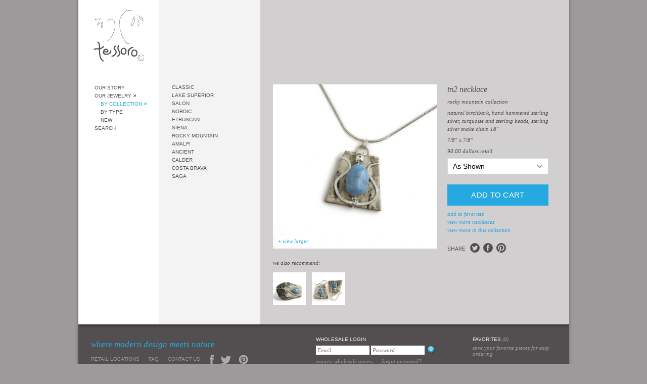

--- FILE ---
content_type: text/html; charset=UTF-8
request_url: https://tessorojewelry.com/collections/replace/products/tn2/
body_size: 10435
content:
<!DOCTYPE html>
<html lang="en-US">

<head>
	<meta charset="utf-8">
	<meta name="viewport" content="width=device-width, initial-scale=1, user-scalable=yes" id="metaViewport">
	<script>
		if (window.matchMedia !== undefined && (window.matchMedia('(min-width: 500px) and (orientation: portrait)').matches || window.matchMedia('(min-width: 800px) and (orientation: landscape)').matches)){
			document.getElementById('metaViewport').setAttribute('content','width=1100');
		}
	</script>

	<link rel="preload" as="script" href="https://files.tessorojewelry.com/wp-content/themes/tessoro/js.php?ver=7377b1c5e4310de73a2f9e371ceffcc3">
		<link rel="preload" as="style" href="https://files.tessorojewelry.com/wp-content/themes/tessoro/css/style.css?v=7377b1c5e4310de73a2f9e371ceffcc3">
	<link rel="preload" as="font" href="https://files.tessorojewelry.com/wp-content/themes/tessoro/fonts/Roboto-VF-english.woff2?v=7377b1c5e4310de73a2f9e371ceffcc3" type="font/woff2" crossorigin>
	<link rel="preload" as="font" href="https://files.tessorojewelry.com/wp-content/themes/tessoro/fonts/Roboto-Italic-VF-english.woff2?v=7377b1c5e4310de73a2f9e371ceffcc3" type="font/woff2" crossorigin>

	<link rel="preload" as="style" href="https://tessorojewelry.com/wp-includes/css/dist/block-library/style.min.css?ver=6.1.7">

	<script>
		window.dataLayer = window.dataLayer || [];
	</script>

	
	<script>
		if(window.MSInputMethodContext&&document.documentMode&&alert("Internet Explorer is not supported!\nPlease use a modern and secure alternative like Microsoft Edge or Google Chrome."),void 0===console)var console={log:function(e){}};var isMobile=!1,isPhone=!1,isiPad=!1,isTouchDevice="ontouchstart"in window||"onmsgesturechange"in window;/Android|iPhone|iPad|iPod|BlackBerry|IEMobile/i.test(navigator.userAgent)&&(isMobile=!0),void 0!==window.matchMedia&&((window.matchMedia("(max-width: 500px) and (orientation: portrait)").matches||window.matchMedia("(max-width: 800px) and (orientation: landscape)").matches)&&(isPhone=!0),window.matchMedia("(min-width: 1280)").matches&&(isTouchDevice=!1)),/iPad/i.test(navigator.userAgent)&&(isiPad=!0);var kscLoadedScripts=[];function kscCheckScripts(e,i){var o=setInterval((function(){for(var t=!1,n=0;n<e.length;n++){if(-1===kscLoadedScripts.indexOf(e[n])){t=!1;break}t=!0}t&&(i(),clearInterval(o))}),8)}
		var siteUrl = 'https://tessorojewelry.com';
		var recaptchaPublicKey = '6LfgigQoAAAAADMuIrFwsW3c7VMmpxJ9xoZZLAw8';
		var recaptchaV2PublicKey = '6LccjAQoAAAAAOg7GPnZzkrMVhSKbmE7xMxA6Tfb';
	</script>

	<link href="https://files.tessorojewelry.com/wp-content/themes/tessoro/css/style.css?v=7377b1c5e4310de73a2f9e371ceffcc3" rel="stylesheet">

	
		<!-- All in One SEO 4.2.2 -->
		<title>TN2 - Tessoro Jewelry</title>
		<meta name="description" content="natural birchbark, hand hammered sterling silver, turquoise and sterling beads, sterling silver snake chain 18&quot;" />
		<meta name="robots" content="max-image-preview:large" />
		<link rel="canonical" href="https://tessorojewelry.com/collections/replace/products/tn2/" />
		<meta property="og:locale" content="en_US" />
		<meta property="og:site_name" content="Tessoro Jewelry -" />
		<meta property="og:type" content="article" />
		<meta property="og:title" content="TN2 - Tessoro Jewelry" />
		<meta property="og:description" content="natural birchbark, hand hammered sterling silver, turquoise and sterling beads, sterling silver snake chain 18&quot;" />
		<meta property="og:url" content="https://tessorojewelry.com/collections/replace/products/tn2/" />
		<meta property="article:published_time" content="2009-04-14T21:56:58+00:00" />
		<meta property="article:modified_time" content="2009-04-14T21:56:58+00:00" />
		<meta name="twitter:card" content="summary" />
		<meta name="twitter:title" content="TN2 - Tessoro Jewelry" />
		<meta name="twitter:description" content="natural birchbark, hand hammered sterling silver, turquoise and sterling beads, sterling silver snake chain 18&quot;" />
		<script type="application/ld+json" class="aioseo-schema">
			{"@context":"https:\/\/schema.org","@graph":[{"@type":"WebSite","@id":"https:\/\/tessorojewelry.com\/#website","url":"https:\/\/tessorojewelry.com\/","name":"Tessoro Jewelry","inLanguage":"en-US","publisher":{"@id":"https:\/\/tessorojewelry.com\/#organization"}},{"@type":"Organization","@id":"https:\/\/tessorojewelry.com\/#organization","name":"Tessoro Jewelry","url":"https:\/\/tessorojewelry.com\/"},{"@type":"BreadcrumbList","@id":"https:\/\/tessorojewelry.com\/collections\/replace\/products\/tn2\/#breadcrumblist","itemListElement":[{"@type":"ListItem","@id":"https:\/\/tessorojewelry.com\/#listItem","position":1,"item":{"@type":"WebPage","@id":"https:\/\/tessorojewelry.com\/","name":"Home","url":"https:\/\/tessorojewelry.com\/"},"nextItem":"https:\/\/tessorojewelry.com\/collections\/replace\/products\/tn2\/#listItem"},{"@type":"ListItem","@id":"https:\/\/tessorojewelry.com\/collections\/replace\/products\/tn2\/#listItem","position":2,"item":{"@type":"WebPage","@id":"https:\/\/tessorojewelry.com\/collections\/replace\/products\/tn2\/","name":"TN2","description":"natural birchbark, hand hammered sterling silver, turquoise and sterling beads, sterling silver snake chain 18\"","url":"https:\/\/tessorojewelry.com\/collections\/replace\/products\/tn2\/"},"previousItem":"https:\/\/tessorojewelry.com\/#listItem"}]},{"@type":"Person","@id":"https:\/\/tessorojewelry.com\/author\/ksc-andreas\/#author","url":"https:\/\/tessorojewelry.com\/author\/ksc-andreas\/","name":"ksc-andreas","image":{"@type":"ImageObject","@id":"https:\/\/tessorojewelry.com\/collections\/replace\/products\/tn2\/#authorImage","url":"https:\/\/secure.gravatar.com\/avatar\/fde3a669465c2539b39676eaafcc5513?s=96&d=mm&r=g","width":96,"height":96,"caption":"ksc-andreas"}},{"@type":"ItemPage","@id":"https:\/\/tessorojewelry.com\/collections\/replace\/products\/tn2\/#itempage","url":"https:\/\/tessorojewelry.com\/collections\/replace\/products\/tn2\/","name":"TN2 - Tessoro Jewelry","description":"natural birchbark, hand hammered sterling silver, turquoise and sterling beads, sterling silver snake chain 18\"","inLanguage":"en-US","isPartOf":{"@id":"https:\/\/tessorojewelry.com\/#website"},"breadcrumb":{"@id":"https:\/\/tessorojewelry.com\/collections\/replace\/products\/tn2\/#breadcrumblist"},"author":"https:\/\/tessorojewelry.com\/author\/ksc-andreas\/#author","creator":"https:\/\/tessorojewelry.com\/author\/ksc-andreas\/#author","datePublished":"2009-04-14T21:56:58-05:00","dateModified":"2009-04-14T21:56:58-05:00"}]}
		</script>
		<!-- All in One SEO -->

<link rel='dns-prefetch' href='//files.tessorojewelry.com' />
<link rel='stylesheet' id='wp-block-library-css' href='https://tessorojewelry.com/wp-includes/css/dist/block-library/style.min.css?ver=6.1.7' media='all' />
<link rel='stylesheet' id='classic-theme-styles-css' href='https://tessorojewelry.com/wp-includes/css/classic-themes.min.css?ver=1' media='all' />
<style id='global-styles-inline-css'>
body{--wp--preset--color--black: #000000;--wp--preset--color--cyan-bluish-gray: #abb8c3;--wp--preset--color--white: #ffffff;--wp--preset--color--pale-pink: #f78da7;--wp--preset--color--vivid-red: #cf2e2e;--wp--preset--color--luminous-vivid-orange: #ff6900;--wp--preset--color--luminous-vivid-amber: #fcb900;--wp--preset--color--light-green-cyan: #7bdcb5;--wp--preset--color--vivid-green-cyan: #00d084;--wp--preset--color--pale-cyan-blue: #8ed1fc;--wp--preset--color--vivid-cyan-blue: #0693e3;--wp--preset--color--vivid-purple: #9b51e0;--wp--preset--gradient--vivid-cyan-blue-to-vivid-purple: linear-gradient(135deg,rgba(6,147,227,1) 0%,rgb(155,81,224) 100%);--wp--preset--gradient--light-green-cyan-to-vivid-green-cyan: linear-gradient(135deg,rgb(122,220,180) 0%,rgb(0,208,130) 100%);--wp--preset--gradient--luminous-vivid-amber-to-luminous-vivid-orange: linear-gradient(135deg,rgba(252,185,0,1) 0%,rgba(255,105,0,1) 100%);--wp--preset--gradient--luminous-vivid-orange-to-vivid-red: linear-gradient(135deg,rgba(255,105,0,1) 0%,rgb(207,46,46) 100%);--wp--preset--gradient--very-light-gray-to-cyan-bluish-gray: linear-gradient(135deg,rgb(238,238,238) 0%,rgb(169,184,195) 100%);--wp--preset--gradient--cool-to-warm-spectrum: linear-gradient(135deg,rgb(74,234,220) 0%,rgb(151,120,209) 20%,rgb(207,42,186) 40%,rgb(238,44,130) 60%,rgb(251,105,98) 80%,rgb(254,248,76) 100%);--wp--preset--gradient--blush-light-purple: linear-gradient(135deg,rgb(255,206,236) 0%,rgb(152,150,240) 100%);--wp--preset--gradient--blush-bordeaux: linear-gradient(135deg,rgb(254,205,165) 0%,rgb(254,45,45) 50%,rgb(107,0,62) 100%);--wp--preset--gradient--luminous-dusk: linear-gradient(135deg,rgb(255,203,112) 0%,rgb(199,81,192) 50%,rgb(65,88,208) 100%);--wp--preset--gradient--pale-ocean: linear-gradient(135deg,rgb(255,245,203) 0%,rgb(182,227,212) 50%,rgb(51,167,181) 100%);--wp--preset--gradient--electric-grass: linear-gradient(135deg,rgb(202,248,128) 0%,rgb(113,206,126) 100%);--wp--preset--gradient--midnight: linear-gradient(135deg,rgb(2,3,129) 0%,rgb(40,116,252) 100%);--wp--preset--duotone--dark-grayscale: url('#wp-duotone-dark-grayscale');--wp--preset--duotone--grayscale: url('#wp-duotone-grayscale');--wp--preset--duotone--purple-yellow: url('#wp-duotone-purple-yellow');--wp--preset--duotone--blue-red: url('#wp-duotone-blue-red');--wp--preset--duotone--midnight: url('#wp-duotone-midnight');--wp--preset--duotone--magenta-yellow: url('#wp-duotone-magenta-yellow');--wp--preset--duotone--purple-green: url('#wp-duotone-purple-green');--wp--preset--duotone--blue-orange: url('#wp-duotone-blue-orange');--wp--preset--font-size--small: 13px;--wp--preset--font-size--medium: 20px;--wp--preset--font-size--large: 36px;--wp--preset--font-size--x-large: 42px;--wp--preset--spacing--20: 0.44rem;--wp--preset--spacing--30: 0.67rem;--wp--preset--spacing--40: 1rem;--wp--preset--spacing--50: 1.5rem;--wp--preset--spacing--60: 2.25rem;--wp--preset--spacing--70: 3.38rem;--wp--preset--spacing--80: 5.06rem;}:where(.is-layout-flex){gap: 0.5em;}body .is-layout-flow > .alignleft{float: left;margin-inline-start: 0;margin-inline-end: 2em;}body .is-layout-flow > .alignright{float: right;margin-inline-start: 2em;margin-inline-end: 0;}body .is-layout-flow > .aligncenter{margin-left: auto !important;margin-right: auto !important;}body .is-layout-constrained > .alignleft{float: left;margin-inline-start: 0;margin-inline-end: 2em;}body .is-layout-constrained > .alignright{float: right;margin-inline-start: 2em;margin-inline-end: 0;}body .is-layout-constrained > .aligncenter{margin-left: auto !important;margin-right: auto !important;}body .is-layout-constrained > :where(:not(.alignleft):not(.alignright):not(.alignfull)){max-width: var(--wp--style--global--content-size);margin-left: auto !important;margin-right: auto !important;}body .is-layout-constrained > .alignwide{max-width: var(--wp--style--global--wide-size);}body .is-layout-flex{display: flex;}body .is-layout-flex{flex-wrap: wrap;align-items: center;}body .is-layout-flex > *{margin: 0;}:where(.wp-block-columns.is-layout-flex){gap: 2em;}.has-black-color{color: var(--wp--preset--color--black) !important;}.has-cyan-bluish-gray-color{color: var(--wp--preset--color--cyan-bluish-gray) !important;}.has-white-color{color: var(--wp--preset--color--white) !important;}.has-pale-pink-color{color: var(--wp--preset--color--pale-pink) !important;}.has-vivid-red-color{color: var(--wp--preset--color--vivid-red) !important;}.has-luminous-vivid-orange-color{color: var(--wp--preset--color--luminous-vivid-orange) !important;}.has-luminous-vivid-amber-color{color: var(--wp--preset--color--luminous-vivid-amber) !important;}.has-light-green-cyan-color{color: var(--wp--preset--color--light-green-cyan) !important;}.has-vivid-green-cyan-color{color: var(--wp--preset--color--vivid-green-cyan) !important;}.has-pale-cyan-blue-color{color: var(--wp--preset--color--pale-cyan-blue) !important;}.has-vivid-cyan-blue-color{color: var(--wp--preset--color--vivid-cyan-blue) !important;}.has-vivid-purple-color{color: var(--wp--preset--color--vivid-purple) !important;}.has-black-background-color{background-color: var(--wp--preset--color--black) !important;}.has-cyan-bluish-gray-background-color{background-color: var(--wp--preset--color--cyan-bluish-gray) !important;}.has-white-background-color{background-color: var(--wp--preset--color--white) !important;}.has-pale-pink-background-color{background-color: var(--wp--preset--color--pale-pink) !important;}.has-vivid-red-background-color{background-color: var(--wp--preset--color--vivid-red) !important;}.has-luminous-vivid-orange-background-color{background-color: var(--wp--preset--color--luminous-vivid-orange) !important;}.has-luminous-vivid-amber-background-color{background-color: var(--wp--preset--color--luminous-vivid-amber) !important;}.has-light-green-cyan-background-color{background-color: var(--wp--preset--color--light-green-cyan) !important;}.has-vivid-green-cyan-background-color{background-color: var(--wp--preset--color--vivid-green-cyan) !important;}.has-pale-cyan-blue-background-color{background-color: var(--wp--preset--color--pale-cyan-blue) !important;}.has-vivid-cyan-blue-background-color{background-color: var(--wp--preset--color--vivid-cyan-blue) !important;}.has-vivid-purple-background-color{background-color: var(--wp--preset--color--vivid-purple) !important;}.has-black-border-color{border-color: var(--wp--preset--color--black) !important;}.has-cyan-bluish-gray-border-color{border-color: var(--wp--preset--color--cyan-bluish-gray) !important;}.has-white-border-color{border-color: var(--wp--preset--color--white) !important;}.has-pale-pink-border-color{border-color: var(--wp--preset--color--pale-pink) !important;}.has-vivid-red-border-color{border-color: var(--wp--preset--color--vivid-red) !important;}.has-luminous-vivid-orange-border-color{border-color: var(--wp--preset--color--luminous-vivid-orange) !important;}.has-luminous-vivid-amber-border-color{border-color: var(--wp--preset--color--luminous-vivid-amber) !important;}.has-light-green-cyan-border-color{border-color: var(--wp--preset--color--light-green-cyan) !important;}.has-vivid-green-cyan-border-color{border-color: var(--wp--preset--color--vivid-green-cyan) !important;}.has-pale-cyan-blue-border-color{border-color: var(--wp--preset--color--pale-cyan-blue) !important;}.has-vivid-cyan-blue-border-color{border-color: var(--wp--preset--color--vivid-cyan-blue) !important;}.has-vivid-purple-border-color{border-color: var(--wp--preset--color--vivid-purple) !important;}.has-vivid-cyan-blue-to-vivid-purple-gradient-background{background: var(--wp--preset--gradient--vivid-cyan-blue-to-vivid-purple) !important;}.has-light-green-cyan-to-vivid-green-cyan-gradient-background{background: var(--wp--preset--gradient--light-green-cyan-to-vivid-green-cyan) !important;}.has-luminous-vivid-amber-to-luminous-vivid-orange-gradient-background{background: var(--wp--preset--gradient--luminous-vivid-amber-to-luminous-vivid-orange) !important;}.has-luminous-vivid-orange-to-vivid-red-gradient-background{background: var(--wp--preset--gradient--luminous-vivid-orange-to-vivid-red) !important;}.has-very-light-gray-to-cyan-bluish-gray-gradient-background{background: var(--wp--preset--gradient--very-light-gray-to-cyan-bluish-gray) !important;}.has-cool-to-warm-spectrum-gradient-background{background: var(--wp--preset--gradient--cool-to-warm-spectrum) !important;}.has-blush-light-purple-gradient-background{background: var(--wp--preset--gradient--blush-light-purple) !important;}.has-blush-bordeaux-gradient-background{background: var(--wp--preset--gradient--blush-bordeaux) !important;}.has-luminous-dusk-gradient-background{background: var(--wp--preset--gradient--luminous-dusk) !important;}.has-pale-ocean-gradient-background{background: var(--wp--preset--gradient--pale-ocean) !important;}.has-electric-grass-gradient-background{background: var(--wp--preset--gradient--electric-grass) !important;}.has-midnight-gradient-background{background: var(--wp--preset--gradient--midnight) !important;}.has-small-font-size{font-size: var(--wp--preset--font-size--small) !important;}.has-medium-font-size{font-size: var(--wp--preset--font-size--medium) !important;}.has-large-font-size{font-size: var(--wp--preset--font-size--large) !important;}.has-x-large-font-size{font-size: var(--wp--preset--font-size--x-large) !important;}
.wp-block-navigation a:where(:not(.wp-element-button)){color: inherit;}
:where(.wp-block-columns.is-layout-flex){gap: 2em;}
.wp-block-pullquote{font-size: 1.5em;line-height: 1.6;}
</style>
<script src='https://files.tessorojewelry.com/wp-content/themes/tessoro/js.php?ver=7377b1c5e4310de73a2f9e371ceffcc3' id='jquery-js'></script>
<link rel="https://api.w.org/" href="https://tessorojewelry.com/wp-json/" /><link rel="EditURI" type="application/rsd+xml" title="RSD" href="https://tessorojewelry.com/xmlrpc.php?rsd" />
<link rel="wlwmanifest" type="application/wlwmanifest+xml" href="https://tessorojewelry.com/wp-includes/wlwmanifest.xml" />
<link rel='shortlink' href='https://tessorojewelry.com/?p=875' />
<link rel="alternate" type="application/json+oembed" href="https://tessorojewelry.com/wp-json/oembed/1.0/embed?url=https%3A%2F%2Ftessorojewelry.com%2Fcollections%2Freplace%2Fproducts%2Ftn2%2F" />
<link rel="alternate" type="text/xml+oembed" href="https://tessorojewelry.com/wp-json/oembed/1.0/embed?url=https%3A%2F%2Ftessorojewelry.com%2Fcollections%2Freplace%2Fproducts%2Ftn2%2F&#038;format=xml" />

	<link rel="apple-touch-icon" sizes="180x180" href="https://files.tessorojewelry.com/wp-content/themes/tessoro/images/favicon/apple-touch-icon.png?v=7377b1c5e4310de73a2f9e371ceffcc3">
<link rel="icon" type="image/png" sizes="32x32" href="https://files.tessorojewelry.com/wp-content/themes/tessoro/images/favicon/favicon-32x32.png?v=7377b1c5e4310de73a2f9e371ceffcc3">
<link rel="icon" type="image/png" sizes="16x16" href="https://files.tessorojewelry.com/wp-content/themes/tessoro/images/favicon/favicon-16x16.png?v=7377b1c5e4310de73a2f9e371ceffcc3">
<link rel="manifest" href="https://files.tessorojewelry.com/wp-content/themes/tessoro/images/favicon/site.webmanifest?v=7377b1c5e4310de73a2f9e371ceffcc3">
<link rel="mask-icon" href="https://files.tessorojewelry.com/wp-content/themes/tessoro/images/favicon/safari-pinned-tab.svg?v=7377b1c5e4310de73a2f9e371ceffcc3" color="#534e50">
<link rel="shortcut icon" href="/favicon.ico">
<meta name="msapplication-TileColor" content="#ffffff">
<meta name="msapplication-config" content="https://files.tessorojewelry.com/wp-content/themes/tessoro/images/favicon/browserconfig.xml?v=7377b1c5e4310de73a2f9e371ceffcc3">
<meta name="theme-color" content="#534e50">

	
<style>
						@font-face {
				font-family: 'Roboto';
				font-style: italic;
				font-display: block;
				src: url(https://files.tessorojewelry.com/wp-content/themes/tessoro/fonts/Roboto-Italic-VF-english.woff2?v=7377b1c5e4310de73a2f9e371ceffcc3) format('woff2-variations');
				font-weight: 300 900;
				unicode-range: U+0000-00A0,U+00A2-00A9,U+00AC-00AE,U+00B0-00B7,U+00B9-00BA,U+00BC-00BE,U+00D7,U+00F7,U+2000-206F,U+2074,U+20AC,U+2122,U+2190-21BB,U+2212,U+2215,U+F8FF,U+FEFF,U+FFFD;
			}
			@font-face {
				font-family: 'Roboto';
				font-style: italic;
				font-display: block;
				src: url(https://files.tessorojewelry.com/wp-content/themes/tessoro/fonts/Roboto-Italic-VF-rest-all.woff2?v=7377b1c5e4310de73a2f9e371ceffcc3) format('woff2-variations');
				font-weight: 300 900;
				unicode-range: U+00A1,U+00AA-00AB,U+00AF,U+00B8,U+00BB,U+00BF-00D6,U+00D8-00F6,U+00F8-00FF,U+0131,U+0152-0153,U+02B0-02FF,U+0100-0130,U+0132-0151,U+0154-017F,U+0180-024F,U+1E00-1EFF,U+0100-0130,U+0132-0151,U+0154-017F,U+0180-024F,U+1E00-1EFF,U+0259,U+0300-03C0,U+2070-2073,U+2075-20AB,U+20AD-2121,U+2123-218F,U+21BC-2211,U+2213-2214,U+2216-F8FE,U+FB01-FB02;
			}
					@font-face {
				font-family: 'Roboto';
				font-style: normal;
				font-display: block;
				src: url(https://files.tessorojewelry.com/wp-content/themes/tessoro/fonts/Roboto-VF-english.woff2?v=7377b1c5e4310de73a2f9e371ceffcc3) format('woff2-variations');
				font-weight: 300 900;
				unicode-range: U+0000-00A0,U+00A2-00A9,U+00AC-00AE,U+00B0-00B7,U+00B9-00BA,U+00BC-00BE,U+00D7,U+00F7,U+2000-206F,U+2074,U+20AC,U+2122,U+2190-21BB,U+2212,U+2215,U+F8FF,U+FEFF,U+FFFD;
			}
			@font-face {
				font-family: 'Roboto';
				font-style: normal;
				font-display: block;
				src: url(https://files.tessorojewelry.com/wp-content/themes/tessoro/fonts/Roboto-VF-rest-all.woff2?v=7377b1c5e4310de73a2f9e371ceffcc3) format('woff2-variations');
				font-weight: 300 900;
				unicode-range: U+00A1,U+00AA-00AB,U+00AF,U+00B8,U+00BB,U+00BF-00D6,U+00D8-00F6,U+00F8-00FF,U+0131,U+0152-0153,U+02B0-02FF,U+0100-0130,U+0132-0151,U+0154-017F,U+0180-024F,U+1E00-1EFF,U+0100-0130,U+0132-0151,U+0154-017F,U+0180-024F,U+1E00-1EFF,U+0259,U+0300-03C0,U+2070-2073,U+2075-20AB,U+20AD-2121,U+2123-218F,U+21BC-2211,U+2213-2214,U+2216-F8FE,U+FB01-FB02;
			}
			</style>
	<style>
	form.main input[type=checkbox]:after {
		background: url('https://files.tessorojewelry.com/wp-content/themes/tessoro/images/forms/check.svg?v=7377b1c5e4310de73a2f9e371ceffcc3') no-repeat 4px 4px;
	}
	ul.nav li.parent_active a, ul.nav li a.parent_active {
		background: url('https://files.tessorojewelry.com/wp-content/themes/tessoro/images/nav_arrow_black.gif?v=7377b1c5e4310de73a2f9e371ceffcc3') center right no-repeat;
	}
	ul.nav li.active a, ul.nav li a.active {
		background: url('https://files.tessorojewelry.com/wp-content/themes/tessoro/images/nav_arrow_blue.gif?v=7377b1c5e4310de73a2f9e371ceffcc3') center right no-repeat;
	}
	.scrollup {
		background: url('https://files.tessorojewelry.com/wp-content/themes/tessoro/images/scrollup.gif?v=7377b1c5e4310de73a2f9e371ceffcc3') no-repeat;
	}

	.scrolldown {
		background: url('https://files.tessorojewelry.com/wp-content/themes/tessoro/images/scrolldown.gif?v=7377b1c5e4310de73a2f9e371ceffcc3') no-repeat;
	}
	h1.logo {
		background: url('https://files.tessorojewelry.com/wp-content/themes/tessoro/images/logo.svg?v=7377b1c5e4310de73a2f9e371ceffcc3') top center no-repeat;
	}
	.tooltip {
		background: url('https://files.tessorojewelry.com/wp-content/themes/tessoro/images/tooltipbg.png?v=7377b1c5e4310de73a2f9e371ceffcc3') no-repeat;
	}
	#footer {
		background: #534e50 url('https://files.tessorojewelry.com/wp-content/themes/tessoro/images/footer_bg.png?v=7377b1c5e4310de73a2f9e371ceffcc3') repeat-x;
	}
	#container {
		background: #9d9a9b url('https://files.tessorojewelry.com/wp-content/themes/tessoro/images/content_bg.png?v=7377b1c5e4310de73a2f9e371ceffcc3') no-repeat;
	}
	#content.wide {
		background: #fff url('https://files.tessorojewelry.com/wp-content/themes/tessoro/images/columns_wide.png?v=7377b1c5e4310de73a2f9e371ceffcc3') top right repeat-y;
	}
	#content.thin {
		background: #fff url('https://files.tessorojewelry.com/wp-content/themes/tessoro/images/columns_narrow.png?v=7377b1c5e4310de73a2f9e371ceffcc3') top right repeat-y;
	}
	@media (max-width: 500px) and (orientation: portrait), (max-width: 800px) and (orientation: landscape) {
		#main_nav h1.logo {
			background: url(https://files.tessorojewelry.com/wp-content/themes/tessoro/images/tessoro-logo-small.svg?v=7377b1c5e4310de73a2f9e371ceffcc3) center center no-repeat;
		}
		body.pages.index #main_nav h1.logo {
			background: url(https://files.tessorojewelry.com/wp-content/themes/tessoro/images/tessoro-logo-big.svg?v=7377b1c5e4310de73a2f9e371ceffcc3) center center no-repeat;
		}
		#main_nav .menuButton {
			background: url(https://files.tessorojewelry.com/wp-content/themes/tessoro/images/nav-button.svg?v=7377b1c5e4310de73a2f9e371ceffcc3) center center no-repeat;
		}
		body.pages.search #content form input[type="submit"] {
			background-image: url("https://files.tessorojewelry.com/wp-content/themes/tessoro/images/submit-icon.svg?v=7377b1c5e4310de73a2f9e371ceffcc3");
		}
	}
</style>
	<script src="https://www.google.com/recaptcha/api.js?render=6LfgigQoAAAAADMuIrFwsW3c7VMmpxJ9xoZZLAw8" async></script>

	
	<script>
		if (console === undefined) {
			var console = {
				log: function (x) {
				}
			};
		}

		var isPhone = false;
		if (window.matchMedia !== undefined) {
			if (window.matchMedia('(max-width: 500px) and (orientation: portrait)').matches || window.matchMedia('(max-width: 800px) and (orientation: landscape)').matches) {
				isPhone = true;
			}
		}

		$(function () {
			$("#password_txt").enable();

			$("#password_txt").focus(function () {
				$(this).hide().disable();
				$("#password").show().focus();
			});

			$("#login").focus(function () {
				$(this).val('');
			});

			$('ul.faq li a').click(function (e) {
				Faq.activate(this);
				if (isPhone){
					$(this).parents('ul').find('.answer').remove();
					var key        = $(this).attr('id');
					var answerKey  = 'answer_' + key;
					var answerHtml = $('#' + answerKey).html();
					$(this).append('<div class="answer">' + answerHtml + '</div>');
				}
				e.preventDefault();
			});

			$('#additional_views a').click(function (e) {
				$(this).parent().children('a').removeClass('active');
				$(this).addClass('active');
				var img = $(this).attr('href');
				var zoom = $(this).attr('zoom');
				$("#large_photo").css('background', 'url(' + img + ')');
				$("a#zoom_photo_link").attr('href', zoom);
				e.preventDefault();
			});

			$("a#zoom_photo_link").click(function (e) {
				var img = $(this).attr('href');
				$('#show_product').hide();
				$('#main_content').css('position', 'relative');
				$('#zoom_photo').css({
					'background-image': 'url(' + img + ')',
					'background-repeat': 'no-repeat'
				}).fadeIn(1000);
				e.preventDefault();
			});

			$('#zoom_photo > a').click(function (e) {
				$('#main_content').css('position', '');
				$('#show_product').show();
				$('#zoom_photo').hide();
				e.preventDefault();
			});

			$("#variants").change(function () {
				var selected_value = this.value;
				var selected = $('input#variant_' + selected_value);
				$('#favorite_item_favoriteable_id').val(selected_value);
				$('#product_price').html(selected.attr('price'));
				$('#product_wholesale').html(selected.attr('wholesale_price'));
				$('.main h1').html(selected.attr('name'));
			});

			$('.ajax_form').submit(function (e) {
				var url = $(this).attr('action');
				$.ajax({data: $.param($(this).serializeArray()), dataType: 'script', type: 'post', url: url});
				return false;
			});

			$('.ajax_form > a').click(function (e) {
				$(this).parent('form').submit();
				e.preventDefault();
			});

			if (isPhone === false) {
				$(".tooltipable").simpletip({
					content: 'product data',
					fixed: true,
					position: 'top',
					offset: [40, 35],
					hideEffect: 'none',
					showEffect: 'none',
					onBeforeShow: function () {
						this.update($(this.getParent()).children('span').html())
					}
				});
				$('.scrollable').makeScrollable({height: 395});
			}

			$('#shipping_method').change(function (e) {
				var url = '/favorite_lists/update_shipping_method';
				$.ajax({data: $.param({shipping: $(this).val()}), dataType: 'script', type: 'post', url: url});
				return false;
			});

			var $document = $(document);

			$('#main_nav .menuButton').bind("click", function () {
				$('ul.navMobile').toggleClass('active');
			});

			$('ul.navMobile .toggle').bind("click", function () {
				$(this).toggleClass('active');
				$(this).siblings('ul').toggle();
			});

			$('select.locationSelect').bind("change", function () {
				var link = $(this).val();
				if (link){
					window.location.href = link;
				}
			});

			$('.social a').each(function(){
				var title    = $('.product_data h1').text().trim();
				var imageUrl = $('#zoom_photo_link').attr('href');
				var type     = $(this).attr('class');
				var href     = '';

				if (type === 'twitter'){
					var allowedLength = 140 - 6 - 24;
					if (title.length > allowedLength){
						title = title.substr(0, allowedLength - 3) + '...';
					}
					href = 'https://twitter.com/share?url=' + encodeURIComponent(window.location.href) + '&amp;text=' + encodeURIComponent(title);
				} else if (type === 'facebook'){
					href = 'https://www.facebook.com/sharer/sharer.php?u=' + encodeURIComponent(window.location.href);
				} else if (type === 'pinterest'){
					href = 'http://www.pinterest.com/pin/create/button/?url=' + encodeURIComponent(window.location.href) + '&amp;media=' + encodeURIComponent(imageUrl) + '&amp;description=' + encodeURIComponent(title);
				}
				$(this).attr('href', href);
			});

		});
	</script>
</head>
<body class="product-template-default single single-product postid-875 products show">



<div id='container'>
	
<div id='main_nav'>
	<h1 class='logo'>
		<a href="https://tessorojewelry.com" title="Tessoro">Tessoro</a>
	</h1>

	<ul class='nav'>
		<li>
			<a href="https://tessorojewelry.com/our_story/" class="">Our Story</a>
		</li>
		
		<li>
			<a href="https://tessorojewelry.com/collections/" class="parent_active">Our Jewelry</a>
		</li>

					<ul>
				<li>
					<a href="https://tessorojewelry.com/collections/" class="active">By Collection</a>
				</li>
				<li>
					<a href="https://tessorojewelry.com/product_types/" class="">By Type</a>
				</li>
				<li>
					<a href="https://tessorojewelry.com/products/recent/" class="">New</a>
				</li>
			</ul>
		
		<li>
			<a href="https://tessorojewelry.com/search/" class="">Search</a>
		</li>

	</ul>

	<ul class="navMobile hiddenBig">
		<li>
			<a href="https://tessorojewelry.com/our_story/">Our Story</a><div class="toggle"></div>
			<ul>
				<li><a href="https://tessorojewelry.com/our_story/">The Artist</a></li>
				<li><a href="https://tessorojewelry.com/our_process/">The Process</a></li>
			</ul>
		</li>
		<li>
			<a href="https://tessorojewelry.com/collections/">Our Jewelry</a><div class="toggle"></div>
			<ul>
				<li>
					<a href="https://tessorojewelry.com/collections/">By Collection</a><div class="toggle"></div>
					<ul>
													<li><a href="https://tessorojewelry.com/collections/classic/products/" class="">Classic</a></li>
													<li><a href="https://tessorojewelry.com/collections/lake-superior/products/" class="">Lake Superior</a></li>
													<li><a href="https://tessorojewelry.com/collections/salon/products/" class="">Salon</a></li>
													<li><a href="https://tessorojewelry.com/collections/nordic/products/" class="">Nordic</a></li>
													<li><a href="https://tessorojewelry.com/collections/etruscan/products/" class="">Etruscan</a></li>
													<li><a href="https://tessorojewelry.com/collections/siena/products/" class="">Siena</a></li>
													<li><a href="https://tessorojewelry.com/collections/rocky-mountain/products/" class="">Rocky Mountain</a></li>
													<li><a href="https://tessorojewelry.com/collections/amalfi/products/" class="">Amalfi</a></li>
													<li><a href="https://tessorojewelry.com/collections/ancient/products/" class="">Ancient</a></li>
													<li><a href="https://tessorojewelry.com/collections/calder/products/" class="">Calder</a></li>
													<li><a href="https://tessorojewelry.com/collections/costa-brava/products/" class="">Costa Brava</a></li>
													<li><a href="https://tessorojewelry.com/collections/saga/products/" class="">Saga</a></li>
											</ul>
				</li>
				<li>
					<a href="https://tessorojewelry.com/product_types/">By Types</a><div class="toggle"></div>
					<ul>
													<li><a href="https://tessorojewelry.com/product_types/necklace/products/" class="">Necklaces</a></li>
													<li><a href="https://tessorojewelry.com/product_types/brooch/products/" class="">Brooches</a></li>
													<li><a href="https://tessorojewelry.com/product_types/earring/products/" class="">Earrings</a></li>
													<li><a href="https://tessorojewelry.com/product_types/bracelet/products/" class="">Bracelets</a></li>
													<li><a href="https://tessorojewelry.com/product_types/charm/products/" class="">Charms</a></li>
													<li><a href="https://tessorojewelry.com/product_types/cufflink/products/" class="">Cufflinks</a></li>
													<li><a href="https://tessorojewelry.com/product_types/tie-bar/products/" class="">Tie Bars</a></li>
											</ul>
				</li>
				<li><a href="https://tessorojewelry.com/products/recent/">New</a></li>
			</ul>
		</li>
		<li><a href="https://tessorojewelry.com/locations/">Retail Locations</a></li>
		<li><a href="https://tessorojewelry.com/faqs/">FAQ</a></li>
		<li><a href="https://tessorojewelry.com/contact/">Contact Us</a></li>
		<li><a href="https://tessorojewelry.com/favorite_lists/">Favorites</a></li>
		<li><a href="https://tessorojewelry.com/search/">Search</a></li>
	</ul>

	<div class="menuButton hiddenBig"></div>
</div>
	<div id="content" class="thin">
	<div id="secondary">
	<ul class='nav'>
					<li>
				<a href="https://tessorojewelry.com/collections/classic/products/" class="">
					Classic				</a>
			</li>
					<li>
				<a href="https://tessorojewelry.com/collections/lake-superior/products/" class="">
					Lake Superior				</a>
			</li>
					<li>
				<a href="https://tessorojewelry.com/collections/salon/products/" class="">
					Salon				</a>
			</li>
					<li>
				<a href="https://tessorojewelry.com/collections/nordic/products/" class="">
					Nordic				</a>
			</li>
					<li>
				<a href="https://tessorojewelry.com/collections/etruscan/products/" class="">
					Etruscan				</a>
			</li>
					<li>
				<a href="https://tessorojewelry.com/collections/siena/products/" class="">
					Siena				</a>
			</li>
					<li>
				<a href="https://tessorojewelry.com/collections/rocky-mountain/products/" class="">
					Rocky Mountain				</a>
			</li>
					<li>
				<a href="https://tessorojewelry.com/collections/amalfi/products/" class="">
					Amalfi				</a>
			</li>
					<li>
				<a href="https://tessorojewelry.com/collections/ancient/products/" class="">
					Ancient				</a>
			</li>
					<li>
				<a href="https://tessorojewelry.com/collections/calder/products/" class="">
					Calder				</a>
			</li>
					<li>
				<a href="https://tessorojewelry.com/collections/costa-brava/products/" class="">
					Costa Brava				</a>
			</li>
					<li>
				<a href="https://tessorojewelry.com/collections/saga/products/" class="">
					Saga				</a>
			</li>
			</ul>
</div>
	<div id="main_content">


		<h1 class="hiddenBig">TN2 Necklace</h1>

		<div id="show_product">

							<div id="large_photo" style="background: url('https://files.tessorojewelry.com/wp-content/uploads/2023/09/rocky_neck_tn2_001crop.jpg');">
					<a href="https://files.tessorojewelry.com/wp-content/uploads/2023/09/rocky_neck_tn2_001crop.jpg" id="zoom_photo_link">+ view larger</a>
				</div>
			
			<div class="product_data">
				<div class="main">
					<h1>TN2 Necklace</h1>
					<p>Rocky Mountain collection</p>
					<p><p>natural birchbark, hand hammered sterling silver, turquoise and sterling beads, sterling silver snake chain 18&#8243;</p>
</p>
					<p>7/8" x 7/8"</p>

					
					<p>
						<span id="product_price">90.00</span> dollars retail
					</p>

											<div id='product-component-1588091412051'></div>
						<script type="text/javascript">
							/*<![CDATA[*/
							(function () {
								var scriptURL = 'https://sdks.shopifycdn.com/buy-button/latest/buy-button-storefront.min.js';
								if (window.ShopifyBuy) {
									if (window.ShopifyBuy.UI) {
										ShopifyBuyInit();
									} else {
										loadScript();
									}
								} else {
									loadScript();
								}
								function loadScript() {
									var script = document.createElement('script');
									script.async = true;
									script.src = scriptURL;
									(document.getElementsByTagName('head')[0] || document.getElementsByTagName('body')[0]).appendChild(script);
									script.onload = ShopifyBuyInit;
								}
								function ShopifyBuyInit() {
									var client = ShopifyBuy.buildClient({
										domain: 'tessoro-2.myshopify.com',
										storefrontAccessToken: '335c43f69cf4e86a45af9cb671b74cd0',
									});
									ShopifyBuy.UI.onReady(client).then(function (ui) {
										ui.createComponent('product', {
											handle: 'TN2',
											node: document.getElementById('product-component-1588091412051'),
											moneyFormat: '%24%7B%7Bamount%7D%7D',
											options: {
												"product": {
													"styles": {
														"product": {
															"@media (min-width: 601px)": {
																"max-width": "calc(25% - 20px)",
																"margin-left": "20px",
																"margin-bottom": "50px"
															}
														},
														"button": {
															":hover": {
																"background-color": "#2198ca"
															},
															"background-color": "#25a9e0",
															":focus": {
																"background-color": "#2198ca"
															},
															"border-radius": "0px",
															"padding-left": "30px",
															"padding-right": "30px",
															"width"        : "100%"
														}
													},
													"contents": {
														"img": false,
														"title": false,
														"price": false
													},
													"text": {
														"button": "ADD TO CART"
													}
												},
												"productSet": {
													"styles": {
														"products": {
															"@media (min-width: 601px)": {
																"margin-left": "-20px"
															}
														}
													}
												},
												"modalProduct": {
													"contents": {
														"img": false,
														"imgWithCarousel": true,
														"button": false,
														"buttonWithQuantity": true
													},
													"styles": {
														"product": {
															"@media (min-width: 601px)": {
																"max-width": "100%",
																"margin-left": "0px",
																"margin-bottom": "0px"
															}
														},
														"button": {
															":hover": {
																"background-color": "#2198ca"
															},
															"background-color": "#25a9e0",
															":focus": {
																"background-color": "#2198ca"
															},
															"border-radius": "0px",
															"padding-left": "30px",
															"padding-right": "30px",
															"width"        : "100%"
														}
													},
													"text": {
														"button": "Add to cart"
													}
												},
												"cart": {
													"styles": {
														"button": {
															":hover": {
																"background-color": "#2198ca"
															},
															"background-color": "#25a9e0",
															":focus": {
																"background-color": "#2198ca"
															},
															"border-radius": "0px"
														}
													},
													"text": {
														"total": "Subtotal",
														"button": "Checkout"
													},
													"popup": false
												},
												"toggle": {
													"styles": {
														"toggle": {
															"background-color": "#25a9e0",
															":hover": {
																"background-color": "#2198ca"
															},
															":focus": {
																"background-color": "#2198ca"
															}
														}
													}
												}
											},
										});
									});
								}
							})();
							/*]]>*/
						</script>
									</div>

				<p>
					<a href="https://tessorojewelry.com/collections/rocky-mountain/products/tn2/?favorites=true">add to favorites</a><br>
					<a href="https://tessorojewelry.com/product_types/necklace/products/">view more Necklaces</a><br>
					<a href="https://tessorojewelry.com/collections/rocky-mountain/products/">view more in this collection</a>
				</p>

				<p class="social">
					<span>SHARE</span>

					<a href="/" target="_blank" class="twitter">
						<svg xmlns="http://www.w3.org/2000/svg" width="19" height="18.998" viewBox="0 0 19 18.998">
							<path fill="#534e50" d="M9.5,0A9.5,9.5,0,1,0,19,9.5,9.5,9.5,0,0,0,9.5,0Zm4.786,7.585c0,.1.005.206.005.31a6.809,6.809,0,0,1-10.48,5.736,5.065,5.065,0,0,0,.571.033A4.807,4.807,0,0,0,7.355,12.64,2.4,2.4,0,0,1,5.12,10.977,2.449,2.449,0,0,0,6.2,10.936,2.394,2.394,0,0,1,4.279,8.589V8.557a2.4,2.4,0,0,0,1.086.3,2.4,2.4,0,0,1-.742-3.2,6.8,6.8,0,0,0,4.935,2.5,2.4,2.4,0,0,1,4.08-2.184A4.77,4.77,0,0,0,15.158,5.4a2.4,2.4,0,0,1-1.052,1.326,4.852,4.852,0,0,0,1.374-.378A4.851,4.851,0,0,1,14.287,7.585Z"></path>
						</svg>
					</a>

					<a href="/" target="_blank" class="facebook">
						<svg xmlns="http://www.w3.org/2000/svg" width="19" height="19" viewBox="0 0 19 19">
							<path fill="#534e50" d="M9.5,0A9.5,9.5,0,1,0,19,9.5,9.5,9.5,0,0,0,9.5,0Zm2.514,9.461H10.37v5.868H7.929V9.461H6.772V7.389H7.929V6.047a2.288,2.288,0,0,1,2.462-2.461l1.806.008V5.605h-1.31a.5.5,0,0,0-.518.564v1.22h1.859Z"></path>
						</svg>
					</a>

					<a href="/" target="_blank" class="pinterest">
						<svg xmlns="http://www.w3.org/2000/svg" width="19" height="19" viewBox="0 0 19 19">
							<path fill="#534e50" d="M9.5,0A9.5,9.5,0,0,0,5.686,18.2a8.316,8.316,0,0,1,.165-2.183c.182-.771,1.223-5.176,1.223-5.176a3.631,3.631,0,0,1-.305-1.5c0-1.407.818-2.459,1.833-2.459A1.272,1.272,0,0,1,9.884,8.306a20.616,20.616,0,0,1-.839,3.372,1.47,1.47,0,0,0,1.5,1.83c1.8,0,3.013-2.311,3.013-5.051,0-2.081-1.4-3.64-3.954-3.64a4.5,4.5,0,0,0-4.675,4.55,2.742,2.742,0,0,0,.626,1.862.459.459,0,0,1,.136.529c-.044.175-.15.6-.193.763a.33.33,0,0,1-.477.239c-1.327-.542-1.944-2-1.944-3.63,0-2.7,2.276-5.934,6.79-5.934a5.676,5.676,0,0,1,6.012,5.441c0,3.727-2.07,6.512-5.124,6.512a2.722,2.722,0,0,1-2.321-1.184s-.552,2.19-.67,2.612a7.911,7.911,0,0,1-.957,2.034A9.5,9.5,0,1,0,9.5,0Z"></path>
						</svg>
					</a>
				</p>

							</div>

			<div class="clear"></div>

							<div class="recommended">
					<p>we also recommend:</p>
					<ul>
													<li class="tooltipable">
								<a href="https://tessorojewelry.com/collections/rocky-mountain/products/t2/">
									<img alt="T2" src="https://files.tessorojewelry.com/wp-content/uploads/2023/09/rocky_pin_t2_002crop-650x650.jpg">
								</a>
								<span style="display: none;"><strong>T2 Brooch</strong><br>Rocky Mountain collection<br>80.00 dollars</span>
								<div class="tooltip fixed">product data</div>
							</li>
													<li class="tooltipable">
								<a href="https://tessorojewelry.com/collections/rocky-mountain/products/tw2/">
									<img alt="TW2" src="https://files.tessorojewelry.com/wp-content/uploads/2023/09/rocky_ear_tw2_012crop-650x650.jpg">
								</a>
								<span style="display: none;"><strong>TW2 Earring</strong><br>Rocky Mountain collection<br>93.00 dollars</span>
								<div class="tooltip fixed">product data</div>
							</li>
											</ul>
				</div>
					</div>

		<div id="zoom_photo" style="display: none;">
			<a href="">- close detail view</a>
		</div>
	</div>
</div>
	
<div id='footer'>
		<div class='links'>
			<h3>where modern design meets nature</h3>
			<ul>
				<li>
					<a href="https://tessorojewelry.com/locations/" class="active">Retail Locations</a>
				</li>
				<li>
					<a href="https://tessorojewelry.com/faqs/" class="active">FAQ</a>
				</li>
				<li>
					<a href="https://tessorojewelry.com/contact/" class="active">Contact Us</a>
				</li>
				<li class="share">
					<a class="facebook" href="http://facebook.com/Tessorojewelry" target="_blank">
						<svg xmlns="http://www.w3.org/2000/svg" width="9.97" height="21.46" viewBox="0 0 9.97 21.46">
  <path d="M58,53.23H55V64H50.49V53.23H48.38V49.44h2.11V47a4.19,4.19,0,0,1,4.5-4.5l3.3,0v3.67H55.9a.91.91,0,0,0-.95,1v2.23h3.4Z" transform="translate(-48.38 -42.49)"/>
</svg>
						<span>Facebook</span>
					</a>
					<a class="twitter" href="http://twitter.com/tessorojewelry" target="_blank">
						<svg xmlns="http://www.w3.org/2000/svg" width="23.76" height="19.31" viewBox="0 0 23.76 19.31">
  <path d="M62.81,48.38c0,.21,0,.42,0,.63A13.86,13.86,0,0,1,41.48,60.69a11.11,11.11,0,0,0,1.16.07,9.78,9.78,0,0,0,6.06-2.09,4.89,4.89,0,0,1-4.56-3.38,5.62,5.62,0,0,0,.92.08,5,5,0,0,0,1.29-.17,4.88,4.88,0,0,1-3.92-4.78v-.06a5,5,0,0,0,2.21.61,4.91,4.91,0,0,1-2.17-4.06,4.85,4.85,0,0,1,.66-2.45,13.84,13.84,0,0,0,10,5.09,5,5,0,0,1-.12-1.11,4.87,4.87,0,0,1,8.43-3.33,9.88,9.88,0,0,0,3.1-1.19,4.9,4.9,0,0,1-2.15,2.7,9.68,9.68,0,0,0,2.8-.77A9.91,9.91,0,0,1,62.81,48.38Z" transform="translate(-41.48 -43.57)"/>
</svg>
						<span>Twitter</span>
					</a>
					<a class="pinterest" href="http://pinterest.com/tessorojewelry" target="_blank">
						<svg xmlns="http://www.w3.org/2000/svg" width="21.25" height="21.25" viewBox="0 0 21.25 21.25">
  <path d="M53.36,42.6a10.63,10.63,0,0,0-3.87,20.52,10.09,10.09,0,0,1,0-3c.19-.83,1.24-5.28,1.24-5.28a3.84,3.84,0,0,1-.32-1.58c0-1.48.86-2.58,1.93-2.58a1.34,1.34,0,0,1,1.34,1.5,21.26,21.26,0,0,1-.88,3.53,1.54,1.54,0,0,0,1.58,1.92c1.88,0,3.34-2,3.34-4.86a4.2,4.2,0,0,0-4.44-4.33A4.6,4.6,0,0,0,48.52,53a4.11,4.11,0,0,0,.79,2.42.31.31,0,0,1,.07.31c-.08.33-.26,1-.29,1.2s-.16.24-.36.14c-1.32-.62-2.15-2.56-2.15-4.11,0-3.36,2.43-6.43,7-6.43a6.23,6.23,0,0,1,6.55,6.13c0,3.66-2.31,6.61-5.52,6.61a2.84,2.84,0,0,1-2.43-1.22l-.66,2.53a11.91,11.91,0,0,1-1.32,2.78,10.52,10.52,0,0,0,3.14.48,10.63,10.63,0,1,0,0-21.25Z" transform="translate(-42.74 -42.6)"/>
</svg>
						<span>Pinterest</span>
					</a>
				</li>
			</ul>
		</div>

		<div class="hiddenBig collectionsLink">
			<a href="/collections">SEE OUR COLLECTIONS</a>
		</div>

		<div class='wholesale_login'>
			<h4>Wholesale Login</h4>

			
				<form class="main ajaxForm" action="https://tessorojewelry.com/ajax/account/login/" method="post" accept-charset="utf-8" novalidate="novalidate" autocomplete="on">
					<input type="email" name="email" placeholder="Email" autocomplete="email" aria-label="Email">
					<input type="password" name="password" placeholder="Password" aria-label="Password">
					<button type="submit"><img src="https://files.tessorojewelry.com/wp-content/themes/tessoro/images/blue_submit_dark.png?v=7377b1c5e4310de73a2f9e371ceffcc3" alt="Login"></button>
				</form>

				<ul>
					<li>
						<a href="https://tessorojewelry.com/account/">Request Wholesale Access</a>
					</li>
					<li>
						<a href="https://tessorojewelry.com/account/recover/">Forgot Password?</a>
					</li>
									</ul>
					</div>

		<div class='favorites'>
			<h4>Favorites <em class='fav_count'>(<span id='fav_sm_count'>0</span>)</em></h4>
						<div class='clear'></div>
			<p id="fav-empty">save your favorite pieces for easy ordering</p>
		</div>
	</div>


</div>

<div id='copyright'>
	All Contents Copyright &copy; 2026 Tessoro, Inc.<br>
	This site is protected by reCAPTCHA and the Google <a href="https://policies.google.com/privacy" target="_blank" rel="noopener">Privacy Policy</a> and <a href="https://policies.google.com/terms" target="_blank" rel="noopener">Terms of Service</a> apply.
</div>


</body>
</html>

--- FILE ---
content_type: text/html; charset=utf-8
request_url: https://www.google.com/recaptcha/api2/anchor?ar=1&k=6LfgigQoAAAAADMuIrFwsW3c7VMmpxJ9xoZZLAw8&co=aHR0cHM6Ly90ZXNzb3JvamV3ZWxyeS5jb206NDQz&hl=en&v=9TiwnJFHeuIw_s0wSd3fiKfN&size=invisible&anchor-ms=20000&execute-ms=30000&cb=pi9quxdbg94g
body_size: 48296
content:
<!DOCTYPE HTML><html dir="ltr" lang="en"><head><meta http-equiv="Content-Type" content="text/html; charset=UTF-8">
<meta http-equiv="X-UA-Compatible" content="IE=edge">
<title>reCAPTCHA</title>
<style type="text/css">
/* cyrillic-ext */
@font-face {
  font-family: 'Roboto';
  font-style: normal;
  font-weight: 400;
  font-stretch: 100%;
  src: url(//fonts.gstatic.com/s/roboto/v48/KFO7CnqEu92Fr1ME7kSn66aGLdTylUAMa3GUBHMdazTgWw.woff2) format('woff2');
  unicode-range: U+0460-052F, U+1C80-1C8A, U+20B4, U+2DE0-2DFF, U+A640-A69F, U+FE2E-FE2F;
}
/* cyrillic */
@font-face {
  font-family: 'Roboto';
  font-style: normal;
  font-weight: 400;
  font-stretch: 100%;
  src: url(//fonts.gstatic.com/s/roboto/v48/KFO7CnqEu92Fr1ME7kSn66aGLdTylUAMa3iUBHMdazTgWw.woff2) format('woff2');
  unicode-range: U+0301, U+0400-045F, U+0490-0491, U+04B0-04B1, U+2116;
}
/* greek-ext */
@font-face {
  font-family: 'Roboto';
  font-style: normal;
  font-weight: 400;
  font-stretch: 100%;
  src: url(//fonts.gstatic.com/s/roboto/v48/KFO7CnqEu92Fr1ME7kSn66aGLdTylUAMa3CUBHMdazTgWw.woff2) format('woff2');
  unicode-range: U+1F00-1FFF;
}
/* greek */
@font-face {
  font-family: 'Roboto';
  font-style: normal;
  font-weight: 400;
  font-stretch: 100%;
  src: url(//fonts.gstatic.com/s/roboto/v48/KFO7CnqEu92Fr1ME7kSn66aGLdTylUAMa3-UBHMdazTgWw.woff2) format('woff2');
  unicode-range: U+0370-0377, U+037A-037F, U+0384-038A, U+038C, U+038E-03A1, U+03A3-03FF;
}
/* math */
@font-face {
  font-family: 'Roboto';
  font-style: normal;
  font-weight: 400;
  font-stretch: 100%;
  src: url(//fonts.gstatic.com/s/roboto/v48/KFO7CnqEu92Fr1ME7kSn66aGLdTylUAMawCUBHMdazTgWw.woff2) format('woff2');
  unicode-range: U+0302-0303, U+0305, U+0307-0308, U+0310, U+0312, U+0315, U+031A, U+0326-0327, U+032C, U+032F-0330, U+0332-0333, U+0338, U+033A, U+0346, U+034D, U+0391-03A1, U+03A3-03A9, U+03B1-03C9, U+03D1, U+03D5-03D6, U+03F0-03F1, U+03F4-03F5, U+2016-2017, U+2034-2038, U+203C, U+2040, U+2043, U+2047, U+2050, U+2057, U+205F, U+2070-2071, U+2074-208E, U+2090-209C, U+20D0-20DC, U+20E1, U+20E5-20EF, U+2100-2112, U+2114-2115, U+2117-2121, U+2123-214F, U+2190, U+2192, U+2194-21AE, U+21B0-21E5, U+21F1-21F2, U+21F4-2211, U+2213-2214, U+2216-22FF, U+2308-230B, U+2310, U+2319, U+231C-2321, U+2336-237A, U+237C, U+2395, U+239B-23B7, U+23D0, U+23DC-23E1, U+2474-2475, U+25AF, U+25B3, U+25B7, U+25BD, U+25C1, U+25CA, U+25CC, U+25FB, U+266D-266F, U+27C0-27FF, U+2900-2AFF, U+2B0E-2B11, U+2B30-2B4C, U+2BFE, U+3030, U+FF5B, U+FF5D, U+1D400-1D7FF, U+1EE00-1EEFF;
}
/* symbols */
@font-face {
  font-family: 'Roboto';
  font-style: normal;
  font-weight: 400;
  font-stretch: 100%;
  src: url(//fonts.gstatic.com/s/roboto/v48/KFO7CnqEu92Fr1ME7kSn66aGLdTylUAMaxKUBHMdazTgWw.woff2) format('woff2');
  unicode-range: U+0001-000C, U+000E-001F, U+007F-009F, U+20DD-20E0, U+20E2-20E4, U+2150-218F, U+2190, U+2192, U+2194-2199, U+21AF, U+21E6-21F0, U+21F3, U+2218-2219, U+2299, U+22C4-22C6, U+2300-243F, U+2440-244A, U+2460-24FF, U+25A0-27BF, U+2800-28FF, U+2921-2922, U+2981, U+29BF, U+29EB, U+2B00-2BFF, U+4DC0-4DFF, U+FFF9-FFFB, U+10140-1018E, U+10190-1019C, U+101A0, U+101D0-101FD, U+102E0-102FB, U+10E60-10E7E, U+1D2C0-1D2D3, U+1D2E0-1D37F, U+1F000-1F0FF, U+1F100-1F1AD, U+1F1E6-1F1FF, U+1F30D-1F30F, U+1F315, U+1F31C, U+1F31E, U+1F320-1F32C, U+1F336, U+1F378, U+1F37D, U+1F382, U+1F393-1F39F, U+1F3A7-1F3A8, U+1F3AC-1F3AF, U+1F3C2, U+1F3C4-1F3C6, U+1F3CA-1F3CE, U+1F3D4-1F3E0, U+1F3ED, U+1F3F1-1F3F3, U+1F3F5-1F3F7, U+1F408, U+1F415, U+1F41F, U+1F426, U+1F43F, U+1F441-1F442, U+1F444, U+1F446-1F449, U+1F44C-1F44E, U+1F453, U+1F46A, U+1F47D, U+1F4A3, U+1F4B0, U+1F4B3, U+1F4B9, U+1F4BB, U+1F4BF, U+1F4C8-1F4CB, U+1F4D6, U+1F4DA, U+1F4DF, U+1F4E3-1F4E6, U+1F4EA-1F4ED, U+1F4F7, U+1F4F9-1F4FB, U+1F4FD-1F4FE, U+1F503, U+1F507-1F50B, U+1F50D, U+1F512-1F513, U+1F53E-1F54A, U+1F54F-1F5FA, U+1F610, U+1F650-1F67F, U+1F687, U+1F68D, U+1F691, U+1F694, U+1F698, U+1F6AD, U+1F6B2, U+1F6B9-1F6BA, U+1F6BC, U+1F6C6-1F6CF, U+1F6D3-1F6D7, U+1F6E0-1F6EA, U+1F6F0-1F6F3, U+1F6F7-1F6FC, U+1F700-1F7FF, U+1F800-1F80B, U+1F810-1F847, U+1F850-1F859, U+1F860-1F887, U+1F890-1F8AD, U+1F8B0-1F8BB, U+1F8C0-1F8C1, U+1F900-1F90B, U+1F93B, U+1F946, U+1F984, U+1F996, U+1F9E9, U+1FA00-1FA6F, U+1FA70-1FA7C, U+1FA80-1FA89, U+1FA8F-1FAC6, U+1FACE-1FADC, U+1FADF-1FAE9, U+1FAF0-1FAF8, U+1FB00-1FBFF;
}
/* vietnamese */
@font-face {
  font-family: 'Roboto';
  font-style: normal;
  font-weight: 400;
  font-stretch: 100%;
  src: url(//fonts.gstatic.com/s/roboto/v48/KFO7CnqEu92Fr1ME7kSn66aGLdTylUAMa3OUBHMdazTgWw.woff2) format('woff2');
  unicode-range: U+0102-0103, U+0110-0111, U+0128-0129, U+0168-0169, U+01A0-01A1, U+01AF-01B0, U+0300-0301, U+0303-0304, U+0308-0309, U+0323, U+0329, U+1EA0-1EF9, U+20AB;
}
/* latin-ext */
@font-face {
  font-family: 'Roboto';
  font-style: normal;
  font-weight: 400;
  font-stretch: 100%;
  src: url(//fonts.gstatic.com/s/roboto/v48/KFO7CnqEu92Fr1ME7kSn66aGLdTylUAMa3KUBHMdazTgWw.woff2) format('woff2');
  unicode-range: U+0100-02BA, U+02BD-02C5, U+02C7-02CC, U+02CE-02D7, U+02DD-02FF, U+0304, U+0308, U+0329, U+1D00-1DBF, U+1E00-1E9F, U+1EF2-1EFF, U+2020, U+20A0-20AB, U+20AD-20C0, U+2113, U+2C60-2C7F, U+A720-A7FF;
}
/* latin */
@font-face {
  font-family: 'Roboto';
  font-style: normal;
  font-weight: 400;
  font-stretch: 100%;
  src: url(//fonts.gstatic.com/s/roboto/v48/KFO7CnqEu92Fr1ME7kSn66aGLdTylUAMa3yUBHMdazQ.woff2) format('woff2');
  unicode-range: U+0000-00FF, U+0131, U+0152-0153, U+02BB-02BC, U+02C6, U+02DA, U+02DC, U+0304, U+0308, U+0329, U+2000-206F, U+20AC, U+2122, U+2191, U+2193, U+2212, U+2215, U+FEFF, U+FFFD;
}
/* cyrillic-ext */
@font-face {
  font-family: 'Roboto';
  font-style: normal;
  font-weight: 500;
  font-stretch: 100%;
  src: url(//fonts.gstatic.com/s/roboto/v48/KFO7CnqEu92Fr1ME7kSn66aGLdTylUAMa3GUBHMdazTgWw.woff2) format('woff2');
  unicode-range: U+0460-052F, U+1C80-1C8A, U+20B4, U+2DE0-2DFF, U+A640-A69F, U+FE2E-FE2F;
}
/* cyrillic */
@font-face {
  font-family: 'Roboto';
  font-style: normal;
  font-weight: 500;
  font-stretch: 100%;
  src: url(//fonts.gstatic.com/s/roboto/v48/KFO7CnqEu92Fr1ME7kSn66aGLdTylUAMa3iUBHMdazTgWw.woff2) format('woff2');
  unicode-range: U+0301, U+0400-045F, U+0490-0491, U+04B0-04B1, U+2116;
}
/* greek-ext */
@font-face {
  font-family: 'Roboto';
  font-style: normal;
  font-weight: 500;
  font-stretch: 100%;
  src: url(//fonts.gstatic.com/s/roboto/v48/KFO7CnqEu92Fr1ME7kSn66aGLdTylUAMa3CUBHMdazTgWw.woff2) format('woff2');
  unicode-range: U+1F00-1FFF;
}
/* greek */
@font-face {
  font-family: 'Roboto';
  font-style: normal;
  font-weight: 500;
  font-stretch: 100%;
  src: url(//fonts.gstatic.com/s/roboto/v48/KFO7CnqEu92Fr1ME7kSn66aGLdTylUAMa3-UBHMdazTgWw.woff2) format('woff2');
  unicode-range: U+0370-0377, U+037A-037F, U+0384-038A, U+038C, U+038E-03A1, U+03A3-03FF;
}
/* math */
@font-face {
  font-family: 'Roboto';
  font-style: normal;
  font-weight: 500;
  font-stretch: 100%;
  src: url(//fonts.gstatic.com/s/roboto/v48/KFO7CnqEu92Fr1ME7kSn66aGLdTylUAMawCUBHMdazTgWw.woff2) format('woff2');
  unicode-range: U+0302-0303, U+0305, U+0307-0308, U+0310, U+0312, U+0315, U+031A, U+0326-0327, U+032C, U+032F-0330, U+0332-0333, U+0338, U+033A, U+0346, U+034D, U+0391-03A1, U+03A3-03A9, U+03B1-03C9, U+03D1, U+03D5-03D6, U+03F0-03F1, U+03F4-03F5, U+2016-2017, U+2034-2038, U+203C, U+2040, U+2043, U+2047, U+2050, U+2057, U+205F, U+2070-2071, U+2074-208E, U+2090-209C, U+20D0-20DC, U+20E1, U+20E5-20EF, U+2100-2112, U+2114-2115, U+2117-2121, U+2123-214F, U+2190, U+2192, U+2194-21AE, U+21B0-21E5, U+21F1-21F2, U+21F4-2211, U+2213-2214, U+2216-22FF, U+2308-230B, U+2310, U+2319, U+231C-2321, U+2336-237A, U+237C, U+2395, U+239B-23B7, U+23D0, U+23DC-23E1, U+2474-2475, U+25AF, U+25B3, U+25B7, U+25BD, U+25C1, U+25CA, U+25CC, U+25FB, U+266D-266F, U+27C0-27FF, U+2900-2AFF, U+2B0E-2B11, U+2B30-2B4C, U+2BFE, U+3030, U+FF5B, U+FF5D, U+1D400-1D7FF, U+1EE00-1EEFF;
}
/* symbols */
@font-face {
  font-family: 'Roboto';
  font-style: normal;
  font-weight: 500;
  font-stretch: 100%;
  src: url(//fonts.gstatic.com/s/roboto/v48/KFO7CnqEu92Fr1ME7kSn66aGLdTylUAMaxKUBHMdazTgWw.woff2) format('woff2');
  unicode-range: U+0001-000C, U+000E-001F, U+007F-009F, U+20DD-20E0, U+20E2-20E4, U+2150-218F, U+2190, U+2192, U+2194-2199, U+21AF, U+21E6-21F0, U+21F3, U+2218-2219, U+2299, U+22C4-22C6, U+2300-243F, U+2440-244A, U+2460-24FF, U+25A0-27BF, U+2800-28FF, U+2921-2922, U+2981, U+29BF, U+29EB, U+2B00-2BFF, U+4DC0-4DFF, U+FFF9-FFFB, U+10140-1018E, U+10190-1019C, U+101A0, U+101D0-101FD, U+102E0-102FB, U+10E60-10E7E, U+1D2C0-1D2D3, U+1D2E0-1D37F, U+1F000-1F0FF, U+1F100-1F1AD, U+1F1E6-1F1FF, U+1F30D-1F30F, U+1F315, U+1F31C, U+1F31E, U+1F320-1F32C, U+1F336, U+1F378, U+1F37D, U+1F382, U+1F393-1F39F, U+1F3A7-1F3A8, U+1F3AC-1F3AF, U+1F3C2, U+1F3C4-1F3C6, U+1F3CA-1F3CE, U+1F3D4-1F3E0, U+1F3ED, U+1F3F1-1F3F3, U+1F3F5-1F3F7, U+1F408, U+1F415, U+1F41F, U+1F426, U+1F43F, U+1F441-1F442, U+1F444, U+1F446-1F449, U+1F44C-1F44E, U+1F453, U+1F46A, U+1F47D, U+1F4A3, U+1F4B0, U+1F4B3, U+1F4B9, U+1F4BB, U+1F4BF, U+1F4C8-1F4CB, U+1F4D6, U+1F4DA, U+1F4DF, U+1F4E3-1F4E6, U+1F4EA-1F4ED, U+1F4F7, U+1F4F9-1F4FB, U+1F4FD-1F4FE, U+1F503, U+1F507-1F50B, U+1F50D, U+1F512-1F513, U+1F53E-1F54A, U+1F54F-1F5FA, U+1F610, U+1F650-1F67F, U+1F687, U+1F68D, U+1F691, U+1F694, U+1F698, U+1F6AD, U+1F6B2, U+1F6B9-1F6BA, U+1F6BC, U+1F6C6-1F6CF, U+1F6D3-1F6D7, U+1F6E0-1F6EA, U+1F6F0-1F6F3, U+1F6F7-1F6FC, U+1F700-1F7FF, U+1F800-1F80B, U+1F810-1F847, U+1F850-1F859, U+1F860-1F887, U+1F890-1F8AD, U+1F8B0-1F8BB, U+1F8C0-1F8C1, U+1F900-1F90B, U+1F93B, U+1F946, U+1F984, U+1F996, U+1F9E9, U+1FA00-1FA6F, U+1FA70-1FA7C, U+1FA80-1FA89, U+1FA8F-1FAC6, U+1FACE-1FADC, U+1FADF-1FAE9, U+1FAF0-1FAF8, U+1FB00-1FBFF;
}
/* vietnamese */
@font-face {
  font-family: 'Roboto';
  font-style: normal;
  font-weight: 500;
  font-stretch: 100%;
  src: url(//fonts.gstatic.com/s/roboto/v48/KFO7CnqEu92Fr1ME7kSn66aGLdTylUAMa3OUBHMdazTgWw.woff2) format('woff2');
  unicode-range: U+0102-0103, U+0110-0111, U+0128-0129, U+0168-0169, U+01A0-01A1, U+01AF-01B0, U+0300-0301, U+0303-0304, U+0308-0309, U+0323, U+0329, U+1EA0-1EF9, U+20AB;
}
/* latin-ext */
@font-face {
  font-family: 'Roboto';
  font-style: normal;
  font-weight: 500;
  font-stretch: 100%;
  src: url(//fonts.gstatic.com/s/roboto/v48/KFO7CnqEu92Fr1ME7kSn66aGLdTylUAMa3KUBHMdazTgWw.woff2) format('woff2');
  unicode-range: U+0100-02BA, U+02BD-02C5, U+02C7-02CC, U+02CE-02D7, U+02DD-02FF, U+0304, U+0308, U+0329, U+1D00-1DBF, U+1E00-1E9F, U+1EF2-1EFF, U+2020, U+20A0-20AB, U+20AD-20C0, U+2113, U+2C60-2C7F, U+A720-A7FF;
}
/* latin */
@font-face {
  font-family: 'Roboto';
  font-style: normal;
  font-weight: 500;
  font-stretch: 100%;
  src: url(//fonts.gstatic.com/s/roboto/v48/KFO7CnqEu92Fr1ME7kSn66aGLdTylUAMa3yUBHMdazQ.woff2) format('woff2');
  unicode-range: U+0000-00FF, U+0131, U+0152-0153, U+02BB-02BC, U+02C6, U+02DA, U+02DC, U+0304, U+0308, U+0329, U+2000-206F, U+20AC, U+2122, U+2191, U+2193, U+2212, U+2215, U+FEFF, U+FFFD;
}
/* cyrillic-ext */
@font-face {
  font-family: 'Roboto';
  font-style: normal;
  font-weight: 900;
  font-stretch: 100%;
  src: url(//fonts.gstatic.com/s/roboto/v48/KFO7CnqEu92Fr1ME7kSn66aGLdTylUAMa3GUBHMdazTgWw.woff2) format('woff2');
  unicode-range: U+0460-052F, U+1C80-1C8A, U+20B4, U+2DE0-2DFF, U+A640-A69F, U+FE2E-FE2F;
}
/* cyrillic */
@font-face {
  font-family: 'Roboto';
  font-style: normal;
  font-weight: 900;
  font-stretch: 100%;
  src: url(//fonts.gstatic.com/s/roboto/v48/KFO7CnqEu92Fr1ME7kSn66aGLdTylUAMa3iUBHMdazTgWw.woff2) format('woff2');
  unicode-range: U+0301, U+0400-045F, U+0490-0491, U+04B0-04B1, U+2116;
}
/* greek-ext */
@font-face {
  font-family: 'Roboto';
  font-style: normal;
  font-weight: 900;
  font-stretch: 100%;
  src: url(//fonts.gstatic.com/s/roboto/v48/KFO7CnqEu92Fr1ME7kSn66aGLdTylUAMa3CUBHMdazTgWw.woff2) format('woff2');
  unicode-range: U+1F00-1FFF;
}
/* greek */
@font-face {
  font-family: 'Roboto';
  font-style: normal;
  font-weight: 900;
  font-stretch: 100%;
  src: url(//fonts.gstatic.com/s/roboto/v48/KFO7CnqEu92Fr1ME7kSn66aGLdTylUAMa3-UBHMdazTgWw.woff2) format('woff2');
  unicode-range: U+0370-0377, U+037A-037F, U+0384-038A, U+038C, U+038E-03A1, U+03A3-03FF;
}
/* math */
@font-face {
  font-family: 'Roboto';
  font-style: normal;
  font-weight: 900;
  font-stretch: 100%;
  src: url(//fonts.gstatic.com/s/roboto/v48/KFO7CnqEu92Fr1ME7kSn66aGLdTylUAMawCUBHMdazTgWw.woff2) format('woff2');
  unicode-range: U+0302-0303, U+0305, U+0307-0308, U+0310, U+0312, U+0315, U+031A, U+0326-0327, U+032C, U+032F-0330, U+0332-0333, U+0338, U+033A, U+0346, U+034D, U+0391-03A1, U+03A3-03A9, U+03B1-03C9, U+03D1, U+03D5-03D6, U+03F0-03F1, U+03F4-03F5, U+2016-2017, U+2034-2038, U+203C, U+2040, U+2043, U+2047, U+2050, U+2057, U+205F, U+2070-2071, U+2074-208E, U+2090-209C, U+20D0-20DC, U+20E1, U+20E5-20EF, U+2100-2112, U+2114-2115, U+2117-2121, U+2123-214F, U+2190, U+2192, U+2194-21AE, U+21B0-21E5, U+21F1-21F2, U+21F4-2211, U+2213-2214, U+2216-22FF, U+2308-230B, U+2310, U+2319, U+231C-2321, U+2336-237A, U+237C, U+2395, U+239B-23B7, U+23D0, U+23DC-23E1, U+2474-2475, U+25AF, U+25B3, U+25B7, U+25BD, U+25C1, U+25CA, U+25CC, U+25FB, U+266D-266F, U+27C0-27FF, U+2900-2AFF, U+2B0E-2B11, U+2B30-2B4C, U+2BFE, U+3030, U+FF5B, U+FF5D, U+1D400-1D7FF, U+1EE00-1EEFF;
}
/* symbols */
@font-face {
  font-family: 'Roboto';
  font-style: normal;
  font-weight: 900;
  font-stretch: 100%;
  src: url(//fonts.gstatic.com/s/roboto/v48/KFO7CnqEu92Fr1ME7kSn66aGLdTylUAMaxKUBHMdazTgWw.woff2) format('woff2');
  unicode-range: U+0001-000C, U+000E-001F, U+007F-009F, U+20DD-20E0, U+20E2-20E4, U+2150-218F, U+2190, U+2192, U+2194-2199, U+21AF, U+21E6-21F0, U+21F3, U+2218-2219, U+2299, U+22C4-22C6, U+2300-243F, U+2440-244A, U+2460-24FF, U+25A0-27BF, U+2800-28FF, U+2921-2922, U+2981, U+29BF, U+29EB, U+2B00-2BFF, U+4DC0-4DFF, U+FFF9-FFFB, U+10140-1018E, U+10190-1019C, U+101A0, U+101D0-101FD, U+102E0-102FB, U+10E60-10E7E, U+1D2C0-1D2D3, U+1D2E0-1D37F, U+1F000-1F0FF, U+1F100-1F1AD, U+1F1E6-1F1FF, U+1F30D-1F30F, U+1F315, U+1F31C, U+1F31E, U+1F320-1F32C, U+1F336, U+1F378, U+1F37D, U+1F382, U+1F393-1F39F, U+1F3A7-1F3A8, U+1F3AC-1F3AF, U+1F3C2, U+1F3C4-1F3C6, U+1F3CA-1F3CE, U+1F3D4-1F3E0, U+1F3ED, U+1F3F1-1F3F3, U+1F3F5-1F3F7, U+1F408, U+1F415, U+1F41F, U+1F426, U+1F43F, U+1F441-1F442, U+1F444, U+1F446-1F449, U+1F44C-1F44E, U+1F453, U+1F46A, U+1F47D, U+1F4A3, U+1F4B0, U+1F4B3, U+1F4B9, U+1F4BB, U+1F4BF, U+1F4C8-1F4CB, U+1F4D6, U+1F4DA, U+1F4DF, U+1F4E3-1F4E6, U+1F4EA-1F4ED, U+1F4F7, U+1F4F9-1F4FB, U+1F4FD-1F4FE, U+1F503, U+1F507-1F50B, U+1F50D, U+1F512-1F513, U+1F53E-1F54A, U+1F54F-1F5FA, U+1F610, U+1F650-1F67F, U+1F687, U+1F68D, U+1F691, U+1F694, U+1F698, U+1F6AD, U+1F6B2, U+1F6B9-1F6BA, U+1F6BC, U+1F6C6-1F6CF, U+1F6D3-1F6D7, U+1F6E0-1F6EA, U+1F6F0-1F6F3, U+1F6F7-1F6FC, U+1F700-1F7FF, U+1F800-1F80B, U+1F810-1F847, U+1F850-1F859, U+1F860-1F887, U+1F890-1F8AD, U+1F8B0-1F8BB, U+1F8C0-1F8C1, U+1F900-1F90B, U+1F93B, U+1F946, U+1F984, U+1F996, U+1F9E9, U+1FA00-1FA6F, U+1FA70-1FA7C, U+1FA80-1FA89, U+1FA8F-1FAC6, U+1FACE-1FADC, U+1FADF-1FAE9, U+1FAF0-1FAF8, U+1FB00-1FBFF;
}
/* vietnamese */
@font-face {
  font-family: 'Roboto';
  font-style: normal;
  font-weight: 900;
  font-stretch: 100%;
  src: url(//fonts.gstatic.com/s/roboto/v48/KFO7CnqEu92Fr1ME7kSn66aGLdTylUAMa3OUBHMdazTgWw.woff2) format('woff2');
  unicode-range: U+0102-0103, U+0110-0111, U+0128-0129, U+0168-0169, U+01A0-01A1, U+01AF-01B0, U+0300-0301, U+0303-0304, U+0308-0309, U+0323, U+0329, U+1EA0-1EF9, U+20AB;
}
/* latin-ext */
@font-face {
  font-family: 'Roboto';
  font-style: normal;
  font-weight: 900;
  font-stretch: 100%;
  src: url(//fonts.gstatic.com/s/roboto/v48/KFO7CnqEu92Fr1ME7kSn66aGLdTylUAMa3KUBHMdazTgWw.woff2) format('woff2');
  unicode-range: U+0100-02BA, U+02BD-02C5, U+02C7-02CC, U+02CE-02D7, U+02DD-02FF, U+0304, U+0308, U+0329, U+1D00-1DBF, U+1E00-1E9F, U+1EF2-1EFF, U+2020, U+20A0-20AB, U+20AD-20C0, U+2113, U+2C60-2C7F, U+A720-A7FF;
}
/* latin */
@font-face {
  font-family: 'Roboto';
  font-style: normal;
  font-weight: 900;
  font-stretch: 100%;
  src: url(//fonts.gstatic.com/s/roboto/v48/KFO7CnqEu92Fr1ME7kSn66aGLdTylUAMa3yUBHMdazQ.woff2) format('woff2');
  unicode-range: U+0000-00FF, U+0131, U+0152-0153, U+02BB-02BC, U+02C6, U+02DA, U+02DC, U+0304, U+0308, U+0329, U+2000-206F, U+20AC, U+2122, U+2191, U+2193, U+2212, U+2215, U+FEFF, U+FFFD;
}

</style>
<link rel="stylesheet" type="text/css" href="https://www.gstatic.com/recaptcha/releases/9TiwnJFHeuIw_s0wSd3fiKfN/styles__ltr.css">
<script nonce="fBG94TO3oKbn4WaKQHeUlQ" type="text/javascript">window['__recaptcha_api'] = 'https://www.google.com/recaptcha/api2/';</script>
<script type="text/javascript" src="https://www.gstatic.com/recaptcha/releases/9TiwnJFHeuIw_s0wSd3fiKfN/recaptcha__en.js" nonce="fBG94TO3oKbn4WaKQHeUlQ">
      
    </script></head>
<body><div id="rc-anchor-alert" class="rc-anchor-alert"></div>
<input type="hidden" id="recaptcha-token" value="[base64]">
<script type="text/javascript" nonce="fBG94TO3oKbn4WaKQHeUlQ">
      recaptcha.anchor.Main.init("[\x22ainput\x22,[\x22bgdata\x22,\x22\x22,\[base64]/[base64]/[base64]/KE4oMTI0LHYsdi5HKSxMWihsLHYpKTpOKDEyNCx2LGwpLFYpLHYpLFQpKSxGKDE3MSx2KX0scjc9ZnVuY3Rpb24obCl7cmV0dXJuIGx9LEM9ZnVuY3Rpb24obCxWLHYpe04odixsLFYpLFZbYWtdPTI3OTZ9LG49ZnVuY3Rpb24obCxWKXtWLlg9KChWLlg/[base64]/[base64]/[base64]/[base64]/[base64]/[base64]/[base64]/[base64]/[base64]/[base64]/[base64]\\u003d\x22,\[base64]\\u003d\x22,\x22Y8OYw6vCpBtCw68bJMKGVwlvb8Obw50ZwpXDkW9/QsKVDh98w5vDvsKbwpXDq8Kkwr/Cs8Kww70jKMKiwoNNwqzCtsKHJ1ERw5DDv8KdwrvCq8KHb8KXw6UjKE5ow7o/[base64]/wonDj8KSFsObw5/Dp8Omw4fDukbDtTdqw7xwNcKPwqXCtMKRbMKCw5fDu8OyKDYgw6/[base64]/DqMK9wq/CkcOlOyjCvMKDw6/DpGYFwp3CoWHDn8OLQcKHwrLChsKAZz/DiGnCucKyKMK2wrzCqGlow6LCs8Oww5lrD8KGJV/[base64]/Dp20qV8KGWj3CqsO1DHpiPk/DqcOKwqvCrTAUXsOHw5DCtzFvG0nDqzDDoW8rwqxpMsKRw6bChcKLCQIyw5LCowLCpAN0wqkhw4LCulwAfhc/wrzCgMK4CsKSEjfCvETDjsKowpbDpn5LbsKEdXzDgC7CqcO9wp1aWD/[base64]/ChjgZw7vCssOeFSzDtTfCl8KuwpXDvR7Dq0xyYcKiABbDu2DCmMO/w7M/TsKFQDA+acKLw4vCiinCqMKFHMO2w4HDi8Ktwr12QjvCpmjDriNAwrB5w6/DvcKWw5rCjcKGw6DDkFdbasKMVXI2YBnDr1EnwpvDilXCpkzCnMOVwqRAw6wqHMOBcsOuU8KiwrM3TR/DvMKcw7JjcMOIb0/Cn8KewpzDksOQSQ7CujIrb8Klw4LDgUbCj3LCrAPCgMKoGcOCw5NTCMOQRj5eLcOVw7PCpsK+wrhDfUTDt8Ofw5nClmbDoDPDq1YrJcODZ8OzwqbCg8OlwoDDnSzDrsOCbcKeLB/Dk8KWwqkLRSbDsC3DpsKfTixsw6Z1w4RNw5Fsw67Cv8OSVMO5w7HDoMORcA0RwoMew789T8OeBm1HwoxTw7nClcOEfyB2C8OJwq/Cj8OqwqnDkVQ3W8OmF8OQAiQdCTjCjVIbwq7DjsOfwobDn8KXw6rDgsOpwosLw43CsUgSwo5/SyZvGsK5w63DqX/CtTzCn3Jpw67CkMKMB1rCmnk5aU/Dq3zDvWBbwqVLw47DmsOXw7XDs13ChcK9w7PCrMO4w4pMNcOlBMO4C2FBNmdYfsKAw5Muwppbw5k/w64XwrJXw4gBwq7Di8OiMnIUwp9WPlvDlsK+RMKKw53ClMOhJMK6S3rDmj/CvcOnT0DCmsOnwpzCncOwPMOUcMOyYcKQcR3CrMKFRjtowqVBKcKXw7IOwpnCrMOWGjF3wr88YMO4b8KXPGXDlzHCpsOyPMKcbsKrC8KHTH1Kw48pwpk6w7FaZ8Otw6jCuVvDu8OYw73CicKEw5zCvsKuw43CnsOUw5/DiDdveEhkWMKIwqs+ZF7CkjjDjQzCk8KzAMKOw5sORcKpNMK7W8K4fkdDD8OuIHpaEzbCuQvDtBhrBcOcw4bDncOYw5M9PVjDpVoXwo7DlD/CiHZrwozDoMKdKgLDi2XCvsOcA0nDqF3CmMODFsOhacKew53DgsKewr0Kw5vCgsO7SQzCrhDCjUPCk2Vaw7fDsWYwY1AkFsOJSsKXw5XDkMKVNMO4wr0gKsOqwo/DlsKgw5nDvMKVwr3ClhPCqTjCnFNpFkLDvx7CvjbCjsOQA8KXUXUPJVXCmsO+Dl/Dg8OIw4TDuMOGKAczwpTDqwDDgcKzw5hfw7YMUMKPBsKyRsKkHwLDuHvCkMOfFnl7w4hZwqtQwpvDjGgVS2EKN8ODw4RSYgLCo8KQdsKpMcKpw7x5w5vDrB3CjG/CmwXDtcKvG8KqLFhFNB5qesKZFsOQO8OHMzcUw7HCiyzDl8OSUMOWwozDv8Oqw6lASsKEw57CmCrCs8OSwrrCizAow4lOw5nCjcKXw5zCv0/DtSMKwpvCo8K4w5wiwobCtR9NwqbDkU0aC8OVC8K0w4Fqw7M1wo3CssOrQzRUw4oMw7XCr2/CgwjDiR7CgHsmwoMhTsKcfDzCnjREa2VbbMKiwqfCsjdAw6rDpsOKw7LDhGJZOHttw4nDhH3DtX0MLwJPYMKYw5gZd8K3w4nDqwUUGMOKwrXCscKAfcOVG8Onw55ZLcOOBA9kasOQwqbCnMOPw7d2w74oQnLCnjnDocKWwrbCtMOUBSRRQ04qFXPDo0fDkjHDlRMEwq/[base64]/DgcOBTsK9LGrCvl8KQsKDwo40w5t9w7TDo8Oxw4jDhMOBMMOea0rDocOqw4/CjWFLwo0XY8Kvw4BxUMKlMEjDlm3CvTEcIMKacnDDisKawqjCrR/DpD3CncKDbkNkw43CsgzChm7CqhlQAsKSXMOpCXDCpMKOwqTDt8O5eQzDjzY8XsO4SMOuw5FZwq/ClcO2P8Ogw7LCjyXDoSTCtj5SY8KKUHYzw4bClRtrUMOZwr3Ch1LDtSRWwo9Nwrp5JxHCtWjDiXnDrhTDu2zDn2PDs8ObwqQow4BTw7bCjE9EwoIdwpnCqHvCtMKgw5HDgsOPZ8Ozwqc+Uh90wq/[base64]/[base64]/Chg8aw6rChSTDtULDkBhWZ8Oywq9AwpovKMOGwpDDnsK3Ui/CgCQqbSzCtsOBFsKfwpDDkTrCp2ELd8KDw7R6w5h4HQYTw67DjsK0YcO+TMOswposwqnCukPDkMKlez3DhwrDt8OmwqR8YCLDgR0fwr8pw6BsFlLDvcK1w5d5IyvDg8K9RXXDhU4aw6PDnBLCjRPDhh0Bw73DihXDskZfSms3w4TCtB7DhcOPVTdAUMOnO0DCqcO/w6PDhAzCo8KRAHJrwrQVwrwOdnXClAXDi8KWw6Vhw6vDlxfDtAVRwoXDsT9bCl42wow/wrfDt8K2w4x3w74beMOvdHsoJA1ac2jCtcKswqcKwowgw7/DtcOpMcKlL8KRHEbCpm7DqMOtPwIgTl9Qw6dNHGHDmsK/UsK/wrXDhEfCk8KYwrvDjMKNwo7DswHChMKpc13DicKFwobCsMK/w7HDh8ODOA/CiFXDgsOXw5fCu8ORQcKew7zCpUpQBCwFVMOGfVJwNcO9BcKzJBhxwrrCg8O+d8OLeWAmw5jDvFETwo8yHcKrwpjCi08swqcCMcKzwr/[base64]/CoDh0VsKdTWXDm8K6eSorbsO7wq9CKisyKsOrwpvCoAvDusOOScOcVsO/FMKUw6daPQwfUxsVdTlqwqDDjnUJUX5awqYzw54Dw5DCiCRVZWd+MVjDhMOdw6BiewAyCsOqwoXDpgLDl8O/N2/DpWFHEyNIwrnCoBBowqY4YRfCucO4wpjCji3CsALCiQ0nw63DhsK1w7ETw501a2nCmcKFw7DCjMOmfcOKWMOowptBw4lobATDlsOawojCiywnQnbCvsK6XMKqw6BMwrrCqVJnSMOVOcOqU0zCnG8BEWTDrEDDocOkw4QXQcKbYcKOw6tPMsKEBsODw6/[base64]/[base64]/Do8K+wrrDqxDDiUnCisOqwrsAFBbCtUsQwqxEw61Qw4hfDMO9CgcQw5HCvcKXw6/CmX3ClhzCtlvDlj3CnQoiacO2HQRXDcOTw73DiTUBwrDChhTCsMOUdMKRHgbDj8KqwrvDojzDsBggw5TCtA0Vb2xNwqYJHcO9AcKaw7fCnH/CmlzCtcKTZsKnFQdjeB0Ow6fDm8Kww4TCmG5+byHDkz0GAsOAdx0oQhnDi1rDuCEOw7Q0wqEHXcKewolBw6AEwoJAd8O2UncRIQ7Co1rClTUvXwE6WTzDtsK6w48Qw4HDiMOIw7BdwqrCusKnEipQwpnCkQLChW1IWsO3YMOYwrHDmcKXwpbCuMKlY1XDvMO4RX/DjWIBZVAzwrFlwrFgw5nCnsKnwqvDo8KQwosFYA/Ds10rw4LCq8K+VSZmw51Dw7pcw7rCpMKxw6nDs8KsfDpVwroiwqVCOFLCqcK8wrQswqVmw6xwaxnDqMK/IDIGNT/CrcOGEcOowrfDvcO2ccK/wpEsOcKlwpINwrzCtsKte2JEwpMyw59gwo8pw6bDtsKHfMK5wopeaA/CuDAWw4AKLR4Fwr0ew6TDq8O9wprDlMKew6Q6wrtdEX/DqcKPwonDvlTCm8O4dcK1w4vClcKlecKOD8KueC/DvcKXZVTDm8KzOMOYbSHCj8OGaMKTw5pQAsOfw6nCjy5zwrMkPT0+wpvCs0HDrcOiw67DjsKHM1x5w6LCi8KYwo7CnGXDpyRwwrEuacOtY8KPwqvCgcKowqvCkwXCusOmQsKbJsKSwoPDv2VeM1l4WMOMWsKWGsKjwoXCrsOJw6kuw4Bsw7HCuTAPwonCqG/[base64]/CisOYTsKITcOXw7h2wrnDosK1w4XDs1sbIcOow7lMwpnDoAIIw63DhS/[base64]/DnQk3wpZXwrN4BG5xwqTCkcKFC8OqflPDlmU3wp/DocOvw5/Dvgdow7XDlcKldsKWcQ5dS0TDp3lcPsK2wo3DrBM0PnVWYy/CrRbDjiYHwoYmEWLDoT7CulIGCsO6wq7DgkrDksObHH96w4A6TUdhw47DrcOMw5gQwowBw5Jhwq7DihUWVU7Cp2MaQsKUNMKWwrnDmx3CkwLCqzwBV8KowrsqMT7ClMORwoPChynCjMOLw4fDihtxKw7DozfDhcKHwrNuw4/ChX1BwrDDuG0Nw53DnEYeC8KYW8KJC8K0wrRXw5vDkMOSGnjDrAvDvRjCjWTDnU/DlEDCkRjCt8KnOMK8IsK+AsKCAXvCmn5Fw6zCk2kmIEQeKl/Cl2LCtDzCrMKRTVldwrpxwq1Ow5jDuMO+IEASwq3Du8K7wrLDqsKGwrPDi8OcW3XCtQQ9E8K9wr7DqmErwr5Ma27Dtjxow7zCicKPZAzCh8KGZ8OCw4PDlzw+CMOtwqHCiTtaN8O6w5Ymw4dRw4nDuzvDsRk1DsKCw5Z/w7Flw7MqS8KwDybDtcOow4IdR8O2VMKAcRjDvsKkdTccw4wHw5jCucKWCAzCkMOWTcOzVcKaYsOuUsK0N8OEworCughdwo17esO0FsK4w6BAwo1ZfMO+XMKWesOoDsOew6EjKDHCt1/Dk8O4wqTDr8OycMKnw6LCtMKCw7B/dsKkLcO4w6s7wrRsw4dfwql9wovDmsO2w53DtlZ/ScKRNsKgw4Nvwo/CrsKhw7o3cQ9+w6DDrmFJIxfDn30ENMOcw6MewpLCgjFDwq/DuC3DssOcwo/DkcKXw53CpcKFwoVKXsKufyDCtcOsPsK0eMOfw6Ikw43DglYDwq/Ci1tYw5zDrFFAZSjDuHbCscKpwoTDicOow71iOi8Aw43CpcOgVMKdwohswoHCnMOVwr3Di8KVPsOfw7DCtB9+w44aXlAMwrszdMKQdWRRw7Ebwp/CrGhkw6fDmsKMI3N9X1rDqHbCj8Otw5/DjMKewoJVXntEwrbCowDDnsKpBH1SwoPDh8K+w4cgbFJJw6HCmkPCvcKTw44nSMKmGcKjwrHDr2jDl8Ohwqx2wqwUXsOew4dLTcK5wp/Ck8KrwonCqGbCg8Kaw4BkwrBOwo1FacONw7ZWwovCjFhaWkbCusO4w6Q9JxUyw4LDrDDCvMKkw5cGw5XDhwzCiy1MTkXDmWjDokAPKRHDtArDjcK6wqDCqsOWw4EGXsK5BMODw5XCjgPDlU3DmQjDiEjCuWLCn8OSwqBrwpQwwrd4eAjDkcOywpnDhcO5w63Csk/CnsKWwr11ZiASwpl6wpknVV7DkMOYw5N3w5kjKUvDm8KtYMOgSkA2w7V2PWnCjcKIwo7DrsOaZEjCnhvClsKoesKHOcKsw4/CgMKYHENIwozDvMKUDMK4FznDr3fCt8O3wr8EJXPDqD/CgMOKw4jDp2YpQ8O3w6Mnwroww5cpOUdRKUkDw6zDtR8pNcKgwoZ4wq9Mwp7Cg8KCw5HCinM6wpIQwoM+YVNFwrhdwpwewq3DqBEiwqHCq8Okw6BtdsOPb8OjwowSwpPCsRzDtcOzwqLDpcKjwqwmYMO5w4UuccOdwrDDqMKvwoFPQsKNwrV/wo/CngHChMKvwpVhGsO/[base64]/DvjTDqsK+RBQOwpYTwrXDjD7Djh7Cp20awr1RIQ7CoMOtwqHDocKRVMKuwrPCuD/DjWJ4fyPCqEt3TkxPw4LCrMOSEsOnw5MOw5fDn3/DtcOPQWbCqcOUw5PDgR0Ow757woHChGnDtsOjwqQtwogMJl3DhiHCt8OEw606w4nCscK/[base64]/DmgDCr8ORw6fCrsKow55cwqPCp8OVw4HDpcK8WiNgP8KNwq1yw4zCuVByUk3Dk2NUesK/w4HCq8O9w5JscsKmFMOkd8Kgwr/CqClOD8OgwpbCrknDo8KQWyo0w77DnxAjQMO3eBjDrMKkw5U9w5FTwrHDgkduwrPDlMOBw4HDlm5BwqrDlcOvLmZnwrjClsKIcsK7woxLUx97w5MGwq7DilMmwq3ChyF9XDvDkwPCviPDjcKpOMO2w4kmUXvCrhHCqVzDm0TDqQYhwowSw717w5/Cvn3Dj33Cu8KnZ2TCrS/Dl8OoKcKDHiNzEGzDo3wvwofClMO+w6bCtsOGwoPDqB/CqGrDi1bDpWLDlsKoeMOAwokkwp5AbUdXwqXCkEdrw7opHkhxwpczHsKLFy/Dv15Ww7wbZMK8dcKRwroCw6nDmMO4ZMOtGcOeBGIVw7DDicKLelpGfcKowqw1wqPDoiXDrFnDlcONwpQ2WEYJQVY/woYcw755w6ZFw55ZPW0iZ2/[base64]/c8KPe303woQxd8OBwpZSJcKiM8Ogwpwww77Drlk+I8KTEMKiNEnDoMOURsKSw4rCohUNEjVKDmwtBioyw5XCiAVdMsOZw7jCj8OGw5DDqsONZsOjwqTDsMOtw4TDtTphaMKmWAfDkcO0wowAw7/Cp8OvPsKafiLDnRTCkGVsw77DlsK4w7ZUE0EaPsOlHFfCsMK4woDDnH8tV8OEVWbDskBCw6zCtMKqMi7DoVwGw5XCjlTDhxlXORLCuDlwRAlWYsOXw6PDpGrCiMKJSmIuwpxLwqLCokU8FsKgEiLDunYdw6nCugo/[base64]/w7rCnsKtwq9Zw5/DsGDCtWLDixodKcKRLjV/C8OXEsKZw4nDksKfdA12wqTDvMKJwrhLw7DDocO7eU7DhsKpVhrDnD43wogbZMKSJkMdw7p9w4sYw6DCrirChRstw7vDocK+wo1TUMOnw47ChcKUwqnCpF/CqSd/[base64]/CkVfDqiMjWU9Wwr1AwojDjMOwwpQyworCkiXCr8OgC8O2w7XDi8O5URTDohPDisOBwpoQQSUzw7kmwpNRw57CnnvDsnIEJsOBVw1Rwq7CmBzCncOpLcKKD8OyKcKKw5TCjcKWw4hnDTFQw6PDoMOWw4XDusKJw44KScK+VsO/w7FUwqXDsVnCvsKAw4nDmgPDqGlFbgHDv8Kww4NTw4fDjV7Dk8OrUsKhLsKVw4XDh8OYw5hdwrzCsifCtsKvwqDCo23CnMK6HsOhFsKwcxfCrsOedMKZEFd7wohow4DDh3PDs8Oaw6V0wqcEfUh1wqXDjsKmw6HClMORwqXDksKZw4I/[base64]/Ci2nDlcKoIE1sw6/DgH1jw7hMfC/DmwxnworDhSbCnk4YShhRwqLCl3EnWMO0wq9XwrbDnQhYw7rCrzctWcOJAcK5IcOcMsKGZ2zDpAJ7w7fCvGfCnxVtGMKIw6sOwoLDgMOoWMOIICXDmsOCVcOTXcKPw4DDrsK3FBB+csOww63Csk7CkDgmwp0tDsKew5rCssOIP1MCa8O1w7/DqW8wRcKpwqDChWfDsMKgw7ovfnYewoTCjlTCusOQwqcDw47CpcOhwqfDrBoBI3DCo8K5EMKowqDDtsKvwok+w7XCu8KQLCnDhcKPQ0bCgsKMdCrDs13CgsOBeS3CkSTDn8Kgwp5/[base64]/Ds8OOJEwScwlQwqzCscKyG2/[base64]/DFxcVGE5RsOPDlfCqR/DtQoXw4Fywp7Cj8OoO0Iuw5JOTsKZwp/CoMOCw53Ct8OZw4bDs8O0McOwwqQFwqzCqE3Dp8KCbcOVRsO2UwTDgn1Bw6ELKsODwrXDgxFdwqUQYsKVJyPDlMK1w612wqnCuU4Kw5LCu18jw4vDrDkrwqI8w6k9G27CiMO6J8Ovw5I2wpXCnsKKw4HCqzrDrsKObsKmw47DhMKHfcOjwqTCg0XDiMOUPn/DoVgifMO+wrDCj8KKASsiw4NuwqscGEEHaMKSwpjDrsKnwpfCthHCrcOiw40KGg3CvcOzSsKBwprCrgA5w73CkcO0woZ2AsOlwosWLsKvY3/Cl8OXGADDp2DDjCzDngDDtMOew5c7wqPDrE5MDiN4w57DjlfDizImIV8wUMOKFsKKSXHDn8OjZ20ZUwPDiGfDuMOww6Imw4/DuMOmwrNaw4Ufw5zCvTrDhsKMcVLCrl/ClFlNwpbDoMKmwrhQX8KuwpPDml8cw5LCpMKqwqQTw5HCjG9uL8OvfXvDnMKlasKIw5k4wpUbJlXDmcKyLWTCpU1Iwo4IU8OywqzDsyXChsKIwppNw5jDkBs2wrwew4HDvFXDrl/Du8Kxw43CjA3Dk8O4wqzCgcODwqAbw4/[base64]/CqGMFPAbCscOgXsOYwpZBw5XCtsOlacObw7LDmMK8WSXDt8KnYcOsw4fDkHNxwpMpwo/[base64]/Cn17DsX7DssK4w5fCiU8GUX8iKnEOVMKbO8Krwp7CqTjDgW0pwpvCnyVpFmDDszzDkcO3wojCkkkOXMOsw60Ww6dQw7/DkMK4w4lGdcOFCHYYwqVFwprCvMK8InMqAAZEw5xkwqIFwrXDm2nCtMKzwpwuIMK7wqXCrmfCqT/DjcKiQRDDiT9kIDLDh8K8ehkkIyfDjsOeWjl1SMOhw5pOAcKVw47Dk0/[base64]/Dn8KEw4Vow6tVw7HDo2jDiRgSYxdlw54yw5rCmwsnQ2MyZiZewqkpWUBQEMOzw4nCmizCvlgNR8Ouw6Ynw5IkwqDCucOtw45Ld3DDlMK9VGXCj11QwqMLwovDnMO6dcK+wrVSw7/CnBlGJ8KiwpvDvmnDlUfDgsKcw7MQwodILgxawqPDusOnw5jCrAYpw4/Dm8K6w7R3fGg2wrbDhyrDowZxw4rDhV7DtjVcwpbDhADCjD8ew4TCphPDpMOzNsKtacK4wqnCs0fCtMOKe8O1VWtHwo3DsHPDn8KTwrXDgMKFWsOuwonCpVlPGcKsw5zDu8KHDMO2w7vCrMOeOsKOwrNKw4V5cAYKU8OLHsKUwpVtwpkfwpB9VDVOI0DDoR/DusKwwq8yw6ovwo/Dpnh9IU/Ci0AFY8OOG39GRsOsGcKZwr3CvcOBw6LDn3cIE8KOwr3Cq8O+OlTCpwdRwqXDn8OwRMKqPUtkw6/CpyVhaQhewqs3w58RbcOADcKgRQnDksKYI3bDl8OcEXbDusOLEHhkGS5SZ8KCwocUKHZpwoxlCw7Cu3cvNjxZUn80fDnDtsO4w7nChcOtUMOCBXLCoAbDl8K/R8Olw4TDom4/[base64]/w6kpC3pyTMK5w5YyX8KsVUzCsmPDhAIPXcKhw6jDuHwhak8Awq/Ds0cuwpTCmVU/cCYmIMO7BHdTwq/DtkTDiMKOUcKew7HCp2BkwoZpV3cNbH/CrsOyw44FwpXDl8ONZHdtdcOccFvDgDPDgsKlTB0NFlLDmMKZKzddRxECw5Ucw6DDtRvDjMObBsO7OUzDscOGPgjDisKGXB0Zw5TCs3LDtsOew5LDrMKqwooTw5rDg8OTXyvDhE/DnEQnwoI4wrDCuChSw6/CrzjCmDlow5XCkgRGP8Ofw7bCqybDgBJ/wr1xw5LCqMOJw4F9KCBXfsKWE8KhCcORwr57w6zCkcK2w78FDw8uPMKSB1QoNmEQwpHDlTjCvAlgRSUSw43CrDlfw57CsXlNw4jCgxfDp8KSfMKnKnE9wprCoMKFwrjDkMOXw6rDisO8wrrDvcOcwqrDhHHClXYKwpYxwrbDnnHDisKKL28wZxEjw5olHHo+wos/L8K2MGdSCCTCi8KZwr3DjcKOwoA1w7BWwq9qeGPDq2HCvMKhbDl7wohsAsONdMKsw7EifsKgwqIWw71EGH8Sw6cGw7sYYMKFNm/Cv27CqQEUwr/ClcK1wofDn8Khw63DvxTDq2vDpMKabMKxw5rClsKQO8KQw7PCiyZwwrAKOcKpwow+wrFDw5fCscKhNcO3wrRIwpFYXnDDsMKqw4XDujgowqjDtcKDCMO+wqg1wqbDmlLDucO3w5TCusKLchfDln/[base64]/MsOuwofDpMOnwpbCrMKFPw7DlVfCrcObGsOXwrt6cW95dB/DmRldwovDjilmfsOqw4/Ct8OMAHgZwrA3w5zDow7DvDQlwo0SHcOfdTAiw4jDsmfDjgRKUzvChQJUDsK3MsKEw4fChWU5wo9PbcK/w4bDjMK7I8KXw77Di8Kkw7JmwqUiSMKiwoDDtsKbOxhkZ8OmTsOtFcOGwpIrcXZZwowcw5cxcCQgLinDsF1gB8KdZlctYV8Lw4pHKcK1w4jCkcKEBAESw7VnCcK6FsO4wo08LHHCpnE7UcOsZi/Dl8O4GMKJwqQHJ8Kmw6HDqyMAw50uw5BHbsKkEw/CoMOENcKvwpHDksOWw6IYG3zCkwjDrWgbwrohwqHCu8KmSR7DjcOpFWPDpsO1fMK6YRPCmCtPw7Ftw63CkSYjTMOeARcxwr4uacKHw4/[base64]/DnRY7YnQVw6/[base64]/FxolesKXQ8OFwr4kwqAuwqFVWcOEbcKWPsOiT0fCgwhAw4Rgw67Ct8K2Yw9QesKPwq0wE3fDg1zCgBrDmxBAdS7CkGMfd8K9bcKPekzCvsKbwoXChWHDncOKw6c0cGsMw4Nuw6fDvGdDw7/Ch0MDTGfDpMKVNytOw5tawqMIw7/CsQk5wozDqcKiAy4RBSh+w58bwonDoSUbcsObfA0ow6XCvMOoXMOjOnjCtcOWBsKLwqrDs8OFDBBdeFcnw7XCoh0Lwo3CosOqwpTChsOeBgfDt3JrR0k/[base64]/w5hNwqPDlsO+GcKwwqNtwrYTaSpHLAAkwqbCg8K1VcKvw7gNw73DjMKGKsO8w5fCliLCiinDuUhkwoE1AsOYwqzDuMK8w4LDtR/DlCkgAcO3QBtbw7nDicKaSsO5w6tTw5RowpTDmVDDmcO6DMO6Wnp1wq9Aw4oIVlFCwrJxw5rCpRo0w5V1csOVwq7DisO6wp5JYMOhSggVwoAracO1w4PDlgnDpWIhbCJGwrgtwqbDp8KmwpDCs8Kbw6bDjcKrQMOow7jDnHIQIMK8QsK/wrVQwpHDocKMXkPDr8OzFD3CrcKhcMOADCx9wr3CixzDhFvDhsO9w5fDusKmamRXfcOOw45LGkQlwr3CtGY/XMOJw4fDusOwRkPDjWw+GwXChV3Dt8KJwrLCoSXCq8KAw6fCqkrCsyXDoG8iQMO2OlU+OW3DnDpWX3EAwpPCk8KrFjNIJTvCoMOowpgwHQ4YRAvClsOlwoTDtMKDworCqC7DksOVw4TDkXRrwobDg8OGwrzCrMKScn/DgcKGwqI3w6d5wrTDlcO4wptbw5lqLil6F8KrPAPDrzjCpMOpUcOqH8K0w5DCnsOMdcOww55kPMOsDxnDtXwGw7Y6AsO9Q8KrbkISw6UKZMKxHHTCisKlHxrCm8KLX8O/EUrCrVtWNCPCngbChCVIIsOIXHw/w7/DoAzCrcOHwoQMwrhBwqrDhcKEw5ZUM27DtsKSw7fCkE/Dj8OwZcKJw6zDv3zCvn7CiMOiw7XDuxVMP8KCezzCq1/[base64]/RTMkWcKZw5IGw4Urw77Dn8KTMsObwr8zw5nCp2Eqw6BMc8KXwrknR08vw5kubMO8w7UGJ8OUwrDDk8OQwqAKwqktw5hKYVgKL8Ohwqo5BcK2wp/DpsKdw4p0CMKaKh0jwow7Z8KZw7nDqy4owrTDl2EOwrEHwrPDs8OfwpbChcKEw4TDq11GwofCtxwLKCvCm8K3w7kbEkREDmrCiRjCn21lwq0gwoHDjC14woHDsG/DuEvDlcKPPSDCpm3DuSZibBXDsMOzFwhlwqLDmXbClUjCp21mwoTCisOGw7/CgxdHwrdwRcOiJMK2w4fCv8OmTMO7SsOHwpfDicKwK8OlfcO8KsO0wqPCpMOKw5sqwq/Dvjhtw55ew6NGw54TwrjDuDrDnEXDpMOMwrzCs1s1wovCu8OOGTI8wo3DvXrDlHXDt3/CqTBAwqYgw44qw78HEyJWO31FIMOpN8OGwokOw7PDs1xwdDwgw5jCh8O1NcOABEgHwqfDu8Kew6XDmcOLwqkBw47DtMK8CcKUw6fDscOgRksOwp3CiXDCuh/Cu2nCmR/CtjHCoVMZeU0jwopLwrbCtEhCwo3CtsOrwobDicOEwqFZwpI/HMOfwrB2BXl+w5JSOsOVwqdCw4k4OnoVw5hXJg3DvsOHZBV+wobCpx/[base64]/w7TCkWFMwqQxJMKhw7dmPTFTSBtcRMK8eTsScMOuw5ogEXInw69uwqzDhsKIR8OYw6jDpzfDtsKaIsKjwoAzTMKPw4BjwrE1ecOdQMKHEnrCvm7CiUPDl8K/[base64]/CillMOD3DuVBpKcOXw7XDpnx5J8O5MsKTwqLChFVHNR3ClMKgICHCjRBjNsOlw4vDtMODXmXDnEvCp8KOD8KsDUDDtMOoMcOnwrzCpQFxwozCoMOIQsKsesOuwp7DpHd0HjjDuzvChSsqw6s3w5/CmcKqJMKNOMKEwoFZeWVfw7/Dt8K/wrzCtcK4wpwCLEdAW8ODdMOkwr1ALAs5wqgkw7vDhMO9wo0DwqDDjVRFwrTDvhgOw43CocKUW3TClcOYwqRhw4fCoCzCvnLDscKxw68Sw47DkUTDg8Kvw5ARbcKTcFjDq8OIw5dULMOBMMKcwo8ZwrIYBsKdw5V5w65dBE/[base64]/DoQrCqcOPAlDDp8Kpwq1iw5NOYSZ3ewfDscOrOcO3W15zNsOTw6UYwpDDnSDDo2Q6w5TClsO/G8OvP1TDiS99w4pBwrrDmcKPSxrClnh3EcOUwqDDq8OrXMOww7PChljDrQgdQsKKcX0tXMKKVsOgwpEEw4g+wqbCmMKBw57DinQ+w6zCskl/ZsONwogBNcKIEUR8QMODw5LDp8OBw4nCnnDCvMOtwpzDuU7CuHbDokTCjMKvHEjCuBfDlQXCrUBDwrArwpcswrLCiyUJwp3DomB/wqvCph/Cs0HDh0bDpsK0wppow73DosKTHCPCrm7DhApFCiXCuMOcwrXDo8OTGcKDw5JjwpjDgmJ3w5/CuyRsWMKIw5vCpMKmHcKGwrIdwpvDncK+d8OGw6/CgAvDhMOzBTwdAE9iwprCrTrCr8KzwqJUw5DCjsOxwqHCgsOrw643JH04wrwMw6VACQoQWsK/LVfCvzJZUsO/wqEXw6hNwrTCuRnCqMKiFXfDpMKgw6dNw6QsM8OWwqbCsHhwEsKBwqxFSSPCqxEqw7DDuDzDlsKzBMKMKMOaGcOdw7E7wo3CpsO3JcOfwonCmsOlf1cOwqgEwo3Dh8OvS8OUwoNJwrHDg8KowpEiX0PCvMK1ecK2NsKqcUV/w6J0U10awrfCncKDwp5iAsKEM8OINsKBwrDDplLCtQxzw4DDlsOVw5XDrQPCqmw7w6cDal/[base64]/CnifCqUnCpMKTwpLDtTTCjsOPwqnDu8K4BGg9w4R5w55BQ8O4TzXDl8KHXAHCtcK0cj/DhB7DhMKcFcK6aVkKwpzCnG8cw40qwpQzwprCsB3DusKxJcKhw4AiRT0RC8OES8Kzf1vCqn4Xw4wbZyd+w7PCsMKcVl7CpnDCt8K1KXXDkMOeQAR6OsK8w5nCnTlfw7jDh8KLw5rClV4qScOLXCkHWi8sw5APZ3VzW8Kmw4FnMVBRV2/[base64]/[base64]/FWfCk8Okw7kUP8O+woUyJ3ghwoDDnsOkwr7Dk8OYEMKtw5gYX8Kdw7zDuxbCvcKGJcKlw4QLw4XDtiMpTSXCl8K8TWowGcOsL2ZUNEnDjS/Dh8O0w7HDiS4zEzMLNwzDlMOtG8KpTBgewr0sFsOmw5luKsOkOcOIwroSA2VRwpjDm8KGZjDDr8K+w7Frw4/[base64]/DpsKDWMONwr1Uw7gJGcK3ecK4wrnDpsOyNTN3w5XCh3Zna01jEcKGYjlpwpnDqF7CgytXUcOIRMKSbDfCvVjDjsKdw6/CmsO8w7wCHF7CsjN5wodCdAwIIcKqWU9IKk3CjRVJHkxVYFU+BBMmbCTDjxFWecK9w4wJw4/Cl8O9U8Oew5gNwrtlKiPDjcOvwr96Ri3ChCM0wr7Cq8KiVMOOwol1C8KSwpzDvsOpw5jDugfCm8KKw6gNcR3DoMKRccK8I8KCfhdvGARGJWTDucOCwrTCg03DiMKLwrIwBcOzwrIbScKfUMKbKcOlOg/DgR7DosKjNDDDr8KFJWI/ecKzLhFlS8OHETzDgsKkw4kSw5XCi8K0wrsCwo8swonDr17DgGbCtMKqJ8K1FzvDlsKQFW/CpcKyNMOtw7Ygw7FCT3Vfw4p8JCDCp8KNw4zDhEUWwoRgQMKqJcO4E8KWwrEFKFMuw7XCicOWXsKNwqDCsMKAeGhrZsKCw5fDnsKRwqHCgsK/TBvClcOcwqzDsUHDvXTCnDUUDCvDjMOsw5McRMK8wqFTCcO+bMO0w4EBVlXCnQzCt1HDqWHCiMO5BQPCgQwJwq/CtRfCssOXH1NMw5jCpcOVw70nw6hUCXRya0dyIMKiwr9Ow7E0wqrDszNsw4Mpw7trwqQIwpLChsKdUsOCBV5tKsKLwoJwHsOAwrLDmcKKwp9+e8Ocw6tcDFJCWcOQN0/CsMKjw7Ngw6ALwoHDkMOlLcOddUvDi8K+wq8yDsK/QQprRcOOeiNTJRJgK8KCM3HDgwvCnzsoDU7CjDUowpB0w5Mdw4TCnMO2w7PCucK9PcK/GjPCqFfDuiB3F8KGacO4ETMUw7/DvXJYeMKKw4xnwql0wr5hwrEaw5fDn8OAYsKNQsOgK0YFwrJ6w61uw7nDl1YPFzHDmlBiGmJnw6NoEkgowq5cXAbDlMK9MVkfE1Ztw4zCnxBgRMKMw5MTw7LCksO6OQhJw6/Ciwo3w5VlOljCtRd3KsOqw75Sw47CqMOmRcOmIAPDpnx/wrDDr8KObERVw67CiG0Pw6vCklvDsMKbwo4OPMK5wqFFScK2LBXDnh5Bwp1mw5c+woPCrm3Dq8KdJnHDhRTDjUTDgHTCih9iw6EIAAbDvD7Cpm5SDcKcwrXCq8KjNyjCuUFiwqPDh8K4w7dSKFfDgMKqQ8KseMOswrU4Jx/CtsKzQjXDiMKJWHRvV8Opw7DCpA7Cm8Kmwo7DhzvCqkczw5fDkMOJVMKew6XDucKrw5XCgRjDlCZZYsOFLW/DkzzDrUxaHcK7CGwzwrFgSS5/K8KGw5fCkcKqIsOow7/Dpwc4wrodw7/CkxvDqcKZwo9Gw5nDtQnDsBjDihlEe8O7Kk/[base64]/CtsKnFksswrl6w4jDlULCk1ZJETXCisKkdcOewpoCT1B/GV0zYMKswrt0OMOdA8KxayNYw5rCjMKDwqQkOnvCvD/CucKxKhEhTsO0NQfCnmfCkWFsCxkSw7PCj8KNworChmPDlsOAwqANB8Kew43ClRfCmsKwY8Ktw5EWBMK/wrDDpHbDniTCjcKuwpLCnRjDisKWecOlw4/[base64]/[base64]/DsMOFwpjCrhQKBwsDJcKfOgIhwqDDuWLDlMOAwp/DiMOmw7LDkDzDhxk9w7jCjh7ClmQjw6jCt8K9esKQw6/CjsOZwpwYw49dwovCtlQuw5EDw7hRYcKswrvDlMOmKsKSwqrClBvClcKtwozCisKXSWzCocOlw6Iewpxsw64pw5Q3w6fDs1vCu8Kew57Dn8KPw6vDs8Omw5dQwonDigPDllA+wrHDrSzCpMOmOwEFdi/[base64]/CjcKJwofClsKVBcKPw6TDsMOcw6jCvFfDlm04wpzDjcOVwrU7w4Fvw5/[base64]/Cp8KjWgHDiwTChQlewokMw6ttNSYlwoPCocKpIm5QWsOZw6p9FHgiwoZ/BSjDsXZHQcOlwqUEwpd/[base64]/[base64]/[base64]/Cu1DDkjnCuyDCuMOqG8OGw4wwwoPDkFjDq8KvwrNywqrDmcOaEVhEMcKaKMKmw4Adw7M8w5k4LGrDjh3Dj8OpXQXCgsO1Yk5tw5Zsc8Kuw4Mow5BGeUsMwpjDghPDv2HDp8OwNMOkLmrDsiZkZsKgw6PDs8Otwq/DmjZpJSDDgm/[base64]/CmMKOwpXDpMKxwoPDnMKRwrLCoWo9FwTCg8KLXsKDJGFRwqBEw6PCosOGw47DpSLCvMKmw57DkQ1Bdn4hCw/Do0HDhsKFw7B+wq9CPcK5w5bDgsKCw5sJw5Nkw60dwodrwro7I8OEJMO9JcOcfcK9w4YpMMOWUsKRwo3DryjCtMO5CXfCo8OAw6Flw5RsYBRUU3nCm35vw5rDusOKWQRywrnDgQPCrX9MVcOWbV1OcwgBNcKtWUpnO8O+GMOcX0TCm8OTal/DmcKbwot1XXPCusO5wofDn0nCt1XDu2kOw6rCo8KrD8OpWcKgIUzDqsOIP8OswqLChxLCpD9ewp/ClcKRw4bCu2bDhwnDuMORFMKHOU9HK8Kaw6rDnsKdw4U8w4fDuMOcVcOJw6gxw5wWaSnDrsKow5gaYC5owq9qOQPCrRbCpAnCgRRXw78xV8KswqTDjzFGwrxhMH3DrT3CpMKvGxNyw4YRVsKNwqIvHsK9w7cSBX3ChFPDvjx/wrfCssKEw6cswp1ZeQXCtsOzw4LDtyscwovCkS3DscORID16w7t1aMOkw79sLcOcYcO2BcKHwqrCp8O5w6kPJsKsw4wmCwLCqCIIGW7DvAZAWcKqNsOXFTYdw4dfwrXDjsOeeMO5w4vDm8OnW8OhasOhWMKgwrzDu17DvhQlZQsuwr/CmsKxJ8KLw4nCnMKRFHszbV9yFMOEdVbDoMOsBErCnkwHBsKawqrDgMO+w6ULWcKDCMKQwqUaw7UnOnXDucObwo/CmMOvd3Qzwqkgw7DCgsOHMcKsPcK2Z8KJG8OIcVImw6YWYWhkVCjCiB9ew5LDqnp7wrljBh1ZbcOYJMKnwoc2IcKcFAUhwp86dMO3w6UVc8Kvw7VUw4YCKgvDhcOGw7pCH8K0wqVxbsObayjCgVbCvDzCiR/Cti7CnxY7csOheMOaw6YvHDslNMKrwrDCixY0eMKzw6A2XcK0NcO7wpcuwr4AwqUHw4DDiW/CpsOzf8K9EsO3OxnDn8KDwoF+GETDjGlbw61Pw7XDvW4Uw505RlNxTEPCrwwjA8KRAMK6w7B4b8Obw6bDmsOgwr0yGy7CjsKKwpDDvcK2QsK6Jz9/dEN/[base64]/wqvDgMKXUgRYY8KyZlwPE8OmZXfChMKLw5vCrj0TLhUdw4/Cj8OEw45lwpLDgEvCtztgw7XCuFhlwp4zYScAf0PCjMKRw5DCmcKzw74UOS/CrAZxwpdsF8KAbcK9wovCrQsOQiXClGLDl0YUw6I7w7DDlj91KXYCPsKOw5cfw4Z8wqg+w4LDkQbDsiPCosKcwoDDnDIpNcK2wo3DkUx9b8Orw5/[base64]/w4RwbF3DqWdNNzRtw5hsw6Ine8OnfMOKw5TDpyLChHhkYGjDqyzDhMOlIcKrYUEbwpEvIjfCuRA9wrc0w7vDpcKqE0TCsQvDocKtS8K0SsOUw6Yrf8OdKcKJVXbDviV1DMOLwo3CvQ8Rw5fDn8KIa8K6fsKpGjV/w5Zvw69dw7YYPAsOe0LCkyjClcOMIiMew7TCn8OPwq3Dnj5+w5ZzwqPDsBfClRoqwoLDpsOhNcOjJsKBw4ZzL8KZwo4MwprCrMKZMUYjfsKpNsOjw4vCkncCwopuwr/DrjPDkmE1VcKxw5wGwoAxMXXDucOkcFfDu3hxV8KCHFvDu3HCsHfDu1JUHMKsHsKpw5PDksKqw5zDhsKMTsKGw7PCuBnDlWvDp3Z/wppFw5d5wphcM8KVw6nDvsOwHMKqwo/DmijDksKKW8OcwozCiMO3w5nCmMKww79NwpwIw51hWAjDjALCnlYBTsKWTsKHPMK4w53DoVlqw6xZPTbCnzBYw7odDxvDtcOdwoDDvsODwq/DkwtzwrnCvMONDcO/w5Baw5lrNsKiw7YvOcKrw53DilvCj8K0w5rCnAhoJcKfwpxsIDfDnsKIH0zDncOLQFt2UyfDi13CglFrw6ZZbMKHVMOJw7rCmcKwJFjDusOCwpXCnMK9w4NVwqVQa8KzwrbClsKYw4rDumHCv8KPCwxvaV3DsMOtwqAAWCIwwo3DqlpZfsKvw7QyYcKrRWnCuDDCkX/Dl08NOj/[base64]/[base64]/[base64]/w74HXGHCgS/DiDZfwr/CtUxPwpzDgMKULMOOaMKQLyvDgXnDjsOpP8O9wrRcwozCgsKEwo7DsjU2FcOMFUfCsHXCjX3Ch2vDpSwRwqkTPsKow5zDnsKQwqdIe0HCnX0bPWLClsK9ZsKUS29Iwo8uX8O4V8OLwprCmsO7NxzCksO/wojDsApBwpTCicO7P8O0e8OTGBvCisO9asOddDoIw6QPwr3CqMO7IcOwIsKX\x22],null,[\x22conf\x22,null,\x226LfgigQoAAAAADMuIrFwsW3c7VMmpxJ9xoZZLAw8\x22,0,null,null,null,1,[21,125,63,73,95,87,41,43,42,83,102,105,109,121],[-3059940,455],0,null,null,null,null,0,null,0,null,700,1,null,0,\x22CvkBEg8I8ajhFRgAOgZUOU5CNWISDwjmjuIVGAA6BlFCb29IYxIPCPeI5jcYADoGb2lsZURkEg8I8M3jFRgBOgZmSVZJaGISDwjiyqA3GAE6BmdMTkNIYxIPCN6/tzcYADoGZWF6dTZkEg8I2NKBMhgAOgZBcTc3dmYSDgi45ZQyGAE6BVFCT0QwEg8I0tuVNxgAOgZmZmFXQWUSDwiV2JQyGAA6BlBxNjBuZBIPCMXziDcYADoGYVhvaWFjEg8IjcqGMhgBOgZPd040dGYSDgiK/Yg3GAA6BU1mSUk0GhwIAxIYHRHwl+M3Dv++pQYZ+osJGaEKGZzijAIZ\x22,0,0,null,null,1,null,0,0],\x22https://tessorojewelry.com:443\x22,null,[3,1,1],null,null,null,1,3600,[\x22https://www.google.com/intl/en/policies/privacy/\x22,\x22https://www.google.com/intl/en/policies/terms/\x22],\x22b5Zh7JUVeWyEJ7rgW1CEuCxwPliFcHK1F0bN09+dMxA\\u003d\x22,1,0,null,1,1768355076863,0,0,[18,137,227],null,[99,148],\x22RC--qEXUlDRr2ajgg\x22,null,null,null,null,null,\x220dAFcWeA4Bzvf7lZBG4bfEy8VKjqbSLnPH9PAPhwxQNIVzeNsZclGnn6F3CzZKDR3BQQGokGBrtWqCBzzN1xYk5XW1M8ll2DuP0g\x22,1768437876956]");
    </script></body></html>

--- FILE ---
content_type: text/css
request_url: https://files.tessorojewelry.com/wp-content/themes/tessoro/css/style.css?v=7377b1c5e4310de73a2f9e371ceffcc3
body_size: 6170
content:
#footer{clear:both;height:101px;padding:0;margin:0;color:#fff}#footer h4{font-weight:normal;color:#eee;margin:0 0 5px 0}#footer h4 em{color:#a6a0a0}#footer .links{float:left;width:420px;padding:30px 25px 15px 25px}#footer .links ul li{float:left;margin-right:18px}#footer .links ul li a{color:#ddd}#footer .links ul li a:hover,#footer .links ul li a.active{color:#999}#footer .links h3{font-style:italic;font-weight:normal;font-size:17px;margin:0 0 10px 0;color:#25A9E0}#footer .wholesale_login{float:left;width:310px;padding-top:24px}#footer .wholesale_login form{margin:0;padding:0}#footer .wholesale_login form input{font-family:Georgia, Times, serif;border:0;color:#999;padding:3px;width:100px;font-style:italic;vertical-align:middle}#footer .wholesale_login form button{padding:0;width:auto;vertical-align:middle}#footer .wholesale_login ul{margin-top:6px}#footer .wholesale_login ul li{float:left;margin-right:16px;font-style:italic;text-transform:lowercase}#footer .wholesale_login ul li a{color:#a6a0a0}#footer .wholesale_login ul li a:hover{color:#ccc}#footer .wholesale_login p{font-style:italic;margin-bottom:8px}#footer .favorites{float:left;width:162px;padding-top:24px}#footer .favorites a#fav_more_arrow{height:40px;width:12px;float:left;text-indent:-9999px;background:url(../images/favorites_arrow.gif) 0 50% no-repeat}#footer .favorites h4{float:left;width:104px}#footer .favorites a.view_all{float:left;width:40px;font-style:italic;font-size:10px;text-transform:lowercase;color:#a6a0a0}#footer .favorites a.view_all:hover{color:#ccc}#footer .favorites ul{width:150px;height:40px;overflow:hidden;float:left}#footer .favorites ul li{float:left;width:40px;height:40px;margin-right:10px}#footer .favorites p{font-style:italic;margin:0;color:#a6a0a0}#footer .links ul{line-height:18px}#copyright{margin:0 auto;width:924px;padding:0 0 30px 0;font-style:italic}#copyright a{color:#534e50;text-decoration:underline}@media (max-width: 500px) and (orientation: portrait), (max-width: 800px) and (orientation: landscape){#footer{height:auto}#footer .links{float:none;width:100%;padding:30px 20px;box-sizing:border-box;text-align:center}#footer .links ul{display:none}#footer .links h3{margin-bottom:0}#footer .collectionsLink{background-color:white;text-align:center}#footer .collectionsLink a{font-family:'Roboto', sans-serif;font-weight:500;display:block;padding:30px 20px;font-size:14px;text-transform:uppercase;color:#534e50;font-style:normal;letter-spacing:1px}#footer .wholesale_login{float:none;width:100%;box-sizing:border-box;padding:20px;text-align:center}#footer .wholesale_login h4{padding-bottom:10px}#footer .wholesale_login form{margin:0;padding:0}#footer .wholesale_login form input{width:calc(40% - 10px)}#footer .wholesale_login ul{margin-top:16px}#footer .wholesale_login ul li{display:inline-block;float:none;margin-left:4px;margin-right:4px}#footer .favorites{display:none}#copyright{text-align:center;width:100%;box-sizing:border-box;padding:10px}}#main_nav{height:622px;padding-top:20px;float:left;width:160px}#main_nav h1.logo{margin:0 0 35px 0;height:113px;width:160px;text-indent:-9999px}#main_nav h1.logo a{display:block;height:113px}ul.nav{list-style:none;margin-left:32px;padding:0}ul.nav li{margin:0;padding:0;margin-bottom:4px;line-height:1.2em}ul.nav li a{color:#534e50}ul.nav li a:hover{color:#999}ul.nav ul{margin-top:4px;margin-left:12px}ul.nav li.parent_active a,ul.nav li a.parent_active{padding-right:10px}ul.nav li.active a,ul.nav li a.active{color:#25A9E0;padding-right:10px}@media (max-width: 500px) and (orientation: portrait), (max-width: 800px) and (orientation: landscape){#main_nav{box-shadow:0 1px 2px 0 rgba(0,0,0,0.2);position:fixed;background-color:white;height:46px;padding-top:0;float:none;width:100%;z-index:1}#main_nav h1.logo{margin:0 auto;height:46px;width:76px;background-size:contain;text-indent:0}#main_nav h1.logo a{display:block;height:100%;font-size:0}#main_nav .menuButton{-webkit-tap-highlight-color:transparent;position:absolute;width:50px;margin-right:10px;background-size:55%;height:46px;top:0;right:0;cursor:pointer}body.pages.index #main_nav{height:100px}body.pages.index #main_nav h1.logo{width:80px;height:100px}ul.nav{display:none}ul.navMobile.active{transform:translate(0, 0)}ul.navMobile{transition:all 0.35s ease;transform:translate(-100%, 0);background-color:#534e50;margin-left:0;height:calc(100% - 46px);width:100%;position:fixed;overflow:scroll;-webkit-overflow-scrolling:touch;z-index:1;text-align:center;font-family:'Roboto', sans-serif;font-weight:400;font-size:17px;font-style:normal}ul.navMobile a{position:relative;text-transform:uppercase;display:block;color:white;padding:18px 0 16px;border-bottom:1px solid #d9d9d9}ul.navMobile .toggle{-webkit-tap-highlight-color:transparent;position:absolute;cursor:pointer;color:white;right:0;width:64px;padding-left:20px;height:50px;padding-top:17px;box-sizing:border-box;top:0;font-size:22px}ul.navMobile .toggle::before{content:'+'}ul.navMobile .toggle.active::before{content:'-'}ul.navMobile li{position:relative}ul.navMobile>li>ul{display:none;background-color:#7d7a7c}ul.navMobile>li>ul>li>ul{display:none;background-color:#a9a7a8}ul.navMobile>li:last-of-type{margin-bottom:100px}body.pages.index ul.navMobile{height:calc(100% - 100px)}}@media (max-width: 500px) and (orientation: portrait), (max-width: 800px) and (orientation: landscape){body.collections.index #content.thin,body.product_types.index #content.thin{display:flex;flex-direction:column-reverse;flex-wrap:wrap}body.collections.index #content.thin #secondary,body.product_types.index #content.thin #secondary{font-size:0}body.collections.index #content.thin #secondary ul.nav,body.product_types.index #content.thin #secondary ul.nav{display:block;text-align:center;margin:20px 0}body.collections.index #content.thin #secondary ul.nav li,body.product_types.index #content.thin #secondary ul.nav li{margin:0}body.collections.index #content.thin #secondary ul.nav li a,body.product_types.index #content.thin #secondary ul.nav li a{display:block;font-family:'Roboto', sans-serif;font-weight:500;padding:12px;font-size:15px}body.collections.index #content.thin #main_content h1,body.product_types.index #content.thin #main_content h1{margin-bottom:0}}body.products.show #content.thin #main_content .product_data p.social{font-family:'Roboto', sans-serif;font-weight:400;font-size:11px;margin-top:18px;text-transform:uppercase;font-style:normal}body.products.show #content.thin #main_content .product_data p.social a,body.products.show #content.thin #main_content .product_data p.social span{display:inline-block;vertical-align:middle}body.products.show #content.thin #main_content .product_data p.social a{margin:0 2px}body.products.show #content.thin #main_content .product_data p.social a:first-of-type{margin-left:7px}body.products.show #content.thin #main_content .product_data p.social a:hover svg path{fill:black}@media (max-width: 500px) and (orientation: portrait), (max-width: 800px) and (orientation: landscape){body.products.show #content.thin #main_content h1{margin-bottom:0}body.products.show #content.thin #main_content #large_photo{float:none;width:100%;height:0;padding-bottom:100%;background-size:cover !important}body.products.show #content.thin #main_content #large_photo a{display:none}body.products.show #content.thin #main_content .product_data{float:none;padding:0 20px 20px;box-sizing:border-box;width:100%}body.products.show #content.thin #main_content .product_data p{padding:0}body.products.show #content.thin #main_content .product_data .main{height:auto}body.products.show #content.thin #main_content .product_data .main h1{display:none}body.products.show #content.thin #main_content .product_data .main .variations{margin:20px 0}body.products.show #content.thin #main_content .product_data .main .variations h4{display:none}body.products.show #content.thin #main_content .product_data .main .variations select{width:100%;padding:5px}body.products.show #content.thin #main_content .product_data #new_favorite_item{padding-top:20px;padding-bottom:4px}body.products.show #content.thin #main_content .product_data #new_favorite_item a{font-size:14px}body.products.show #content.thin #main_content .product_data p.social{font-size:0;background-color:white;padding:10px 20px}body.products.show #content.thin #main_content .product_data p.social span{font-size:14px}body.products.show #content.thin #main_content .product_data p.social a:first-of-type{margin-left:14px}body.products.show #content.thin #main_content .product_data p.social a{margin-right:5px}body.products.show #content.thin #main_content .product_data p.social svg{width:28px;height:28px}}@media (max-width: 500px) and (orientation: portrait), (max-width: 800px) and (orientation: landscape){body.locations #secondary h4{display:none}body.locations .locationSelectWrapper{padding:20px}body.locations .locationSelectWrapper select.locationSelect{width:100%;box-sizing:border-box;padding:18px 20px;font-size:16px;border:none;color:white;background-color:#25a9e0;text-transform:uppercase}body.locations #main_content{padding-bottom:20px;min-height:300px}body.locations #main_content h1{display:none}}@media (max-width: 500px) and (orientation: portrait), (max-width: 800px) and (orientation: landscape){body.events #content.thin #secondary ul#events_nav{display:block;text-align:center}body.events #content.thin #secondary ul#events_nav li{display:inline-block;margin:0 6px;padding:20px 0}body.events #content.thin #secondary ul#events_nav li a.active{background:none}body.events #content.thin #main_content .event{padding:0 20px;height:auto;float:none;width:100%;line-height:1.6em;margin-bottom:30px}body.events #content.thin #main_content .event p{margin:0;padding:0;font-style:normal}}@media (max-width: 500px) and (orientation: portrait), (max-width: 800px) and (orientation: landscape){body.faqs #secondary ul{padding:0 20px 20px}body.faqs #secondary ul li{line-height:1.5em;font-weight:700}body.faqs #secondary ul li .answer{padding-top:10px;color:black;font-style:normal;font-weight:400}body.faqs #main_content{display:none}}@media (min-width: 500px){.favorite_lists.index #container{height:100%;background:white;padding:0;margin-bottom:12px;box-shadow:0 0 7px rgba(0,0,0,0.3)}.favorite_lists.index #container #content{height:auto;min-height:642px}.favorite_lists.index #container #content ol.favorites{border-bottom:none}}@media (max-width: 500px) and (orientation: portrait), (max-width: 800px) and (orientation: landscape){body.favorite_lists.mail_tessoro #main_content h1{display:none}body.favorite_lists.mail_tessoro #content.wide select#tessoro_mail_form_country,body.favorite_lists.mail_tessoro #content.wide form.registration select#tessoro_mail_form_state{width:100%}body.favorite_lists #main_content{background-color:#efefef}body.favorite_lists table.fav_total{margin-bottom:20px}body.favorite_lists table.fav_total tr td{text-align:right;width:35%}}@media (max-width: 500px) and (orientation: portrait), (max-width: 800px) and (orientation: landscape){body.sessions #main_content,body[class*=" wholesale"] #main_content,body.users.edit #main_content,body.users.new #main_content,body.users.forgot_password #main_content,body.favorite_lists.mail_tessoro #main_content{padding-bottom:20px}body.sessions #content.thin #secondary,body[class*=" wholesale"] #content.thin #secondary,body.users.edit #content.thin #secondary,body.users.new #content.thin #secondary,body.users.forgot_password #content.thin #secondary,body.favorite_lists.mail_tessoro #content.thin #secondary{padding:15px 20px 20px 20px;box-sizing:border-box}body.sessions #content.thin #secondary ul.nav,body[class*=" wholesale"] #content.thin #secondary ul.nav,body.users.edit #content.thin #secondary ul.nav,body.users.new #content.thin #secondary ul.nav,body.users.forgot_password #content.thin #secondary ul.nav,body.favorite_lists.mail_tessoro #content.thin #secondary ul.nav{padding-bottom:10px;border-bottom:1px solid #a6a0a0;display:block;float:none;text-align:center}body.sessions #content.thin #secondary ul.nav li,body[class*=" wholesale"] #content.thin #secondary ul.nav li,body.users.edit #content.thin #secondary ul.nav li,body.users.new #content.thin #secondary ul.nav li,body.users.forgot_password #content.thin #secondary ul.nav li,body.favorite_lists.mail_tessoro #content.thin #secondary ul.nav li{font-family:'Roboto', sans-serif;font-weight:500;font-size:13px;display:inline-block;margin:0 6px;line-height:1.6em;text-transform:capitalize}body.sessions #content.thin #secondary ul.nav li a.active,body[class*=" wholesale"] #content.thin #secondary ul.nav li a.active,body.users.edit #content.thin #secondary ul.nav li a.active,body.users.new #content.thin #secondary ul.nav li a.active,body.users.forgot_password #content.thin #secondary ul.nav li a.active,body.favorite_lists.mail_tessoro #content.thin #secondary ul.nav li a.active{background:none}body.sessions #content.thin #main_content p,body[class*=" wholesale"] #content.thin #main_content p,body.users.edit #content.thin #main_content p,body.users.new #content.thin #main_content p,body.users.forgot_password #content.thin #main_content p,body.favorite_lists.mail_tessoro #content.thin #main_content p{font-style:normal;text-transform:none}body.sessions #content.thin #main_content a,body[class*=" wholesale"] #content.thin #main_content a,body.users.edit #content.thin #main_content a,body.users.new #content.thin #main_content a,body.users.forgot_password #content.thin #main_content a,body.favorite_lists.mail_tessoro #content.thin #main_content a{font-style:italic}body.sessions #content.thin #main_content h1,body[class*=" wholesale"] #content.thin #main_content h1,body.users.edit #content.thin #main_content h1,body.users.new #content.thin #main_content h1,body.users.forgot_password #content.thin #main_content h1,body.favorite_lists.mail_tessoro #content.thin #main_content h1{display:none}body.sessions #main_content form,body.users.edit #main_content form,body.users.new #main_content form,body.users.forgot_password #main_content form,body.favorite_lists.mail_tessoro #main_content form{padding-bottom:30px}body.sessions #main_content form label,body.users.edit #main_content form label,body.users.new #main_content form label,body.users.forgot_password #main_content form label,body.favorite_lists.mail_tessoro #main_content form label{display:none}body.sessions #main_content form input,body.sessions #main_content form select,body.users.edit #main_content form input,body.users.edit #main_content form select,body.users.new #main_content form input,body.users.new #main_content form select,body.users.forgot_password #main_content form input,body.users.forgot_password #main_content form select,body.favorite_lists.mail_tessoro #main_content form input,body.favorite_lists.mail_tessoro #main_content form select{border:1px solid #e6e7e8;padding:13px 20px;box-sizing:border-box;width:100%;font-size:15px}body.sessions #main_content form button[type=submit],body.users.edit #main_content form button[type=submit],body.users.new #main_content form button[type=submit],body.users.forgot_password #main_content form button[type=submit],body.favorite_lists.mail_tessoro #main_content form button[type=submit]{margin-bottom:20px;border:none;background-color:#25a9e0;color:white;text-transform:uppercase;font-size:16px;line-height:2;width:100%;text-align:center;box-sizing:border-box}body.sessions #main_content form br,body.users.edit #main_content form br,body.users.new #main_content form br,body.users.forgot_password #main_content form br,body.favorite_lists.mail_tessoro #main_content form br{display:none}body.users.edit #main_content form label,body.users.new #main_content form label,body.users.forgot_password #main_content form label,body.favorite_lists.mail_tessoro #main_content form label{font-family:'Roboto', sans-serif;font-weight:500;font-size:12px;display:block;padding:4px 0}body.users.edit #main_content form .column,body.users.edit #main_content form .column.right,body.users.edit #main_content form p.state,body.users.edit #main_content form p.zip,body.users.new #main_content form .column,body.users.new #main_content form .column.right,body.users.new #main_content form p.state,body.users.new #main_content form p.zip,body.users.forgot_password #main_content form .column,body.users.forgot_password #main_content form .column.right,body.users.forgot_password #main_content form p.state,body.users.forgot_password #main_content form p.zip,body.favorite_lists.mail_tessoro #main_content form .column,body.favorite_lists.mail_tessoro #main_content form .column.right,body.favorite_lists.mail_tessoro #main_content form p.state,body.favorite_lists.mail_tessoro #main_content form p.zip{float:none;width:100%}body.users.edit #main_content form p.state,body.users.edit #main_content form p.zip,body.users.new #main_content form p.state,body.users.new #main_content form p.zip,body.users.forgot_password #main_content form p.state,body.users.forgot_password #main_content form p.zip,body.favorite_lists.mail_tessoro #main_content form p.state,body.favorite_lists.mail_tessoro #main_content form p.zip{box-sizing:border-box}body.users.edit #main_content form button[type=submit],body.users.new #main_content form button[type=submit],body.users.forgot_password #main_content form button[type=submit],body.favorite_lists.mail_tessoro #main_content form button[type=submit]{margin-top:20px}}body.pages.search #container{height:auto;background-size:100% 100%}body.pages.search #content{background-color:#d1cfd0;box-sizing:border-box;padding:154px 42px 40px 40px;height:auto}body.pages.search #content h1{display:none}body.pages.search #content h2{font-size:14px}body.pages.search #content form{padding-top:14px;font-size:0}body.pages.search #content form input{box-sizing:border-box;line-height:47px;padding:0 24px;display:inline-block;vertical-align:top;font-size:14px}body.pages.search #content form input[type=text]{border:1px solid #e6e7e8;color:#a6a0a0;width:80%}body.pages.search #content form input[type=submit]{font-family:'Roboto', sans-serif;font-weight:400;color:white;background-color:#25a9e0;text-transform:uppercase;border:none;width:20%;cursor:pointer}body.pages.search #content ol{border-top:1px solid #a6a0a0;margin-top:20px;padding-top:20px}@media (min-width: 500px) and (orientation: portrait), (min-width: 800px) and (orientation: landscape){body.pages.search #content{min-height:642px}body.pages.search #content ol li{padding-right:32px;padding-bottom:20px}body.pages.search #content ol li:nth-of-type(5n){padding-right:0}}@media (max-width: 500px) and (orientation: portrait), (max-width: 800px) and (orientation: landscape){body.pages.search #content{background-color:#efefef;padding:0;padding-bottom:40px}body.pages.search #content h1{display:block;font-family:'Roboto', sans-serif;font-weight:500;padding:20px;font-style:normal;color:white;background-color:#534e50;text-align:center;text-transform:uppercase;letter-spacing:1px}body.pages.search #content h2,body.pages.search #content p,body.pages.search #content form{padding:0 20px}body.pages.search #content h2{margin-top:40px;padding-bottom:20px}body.pages.search #content p{font-size:13px;line-height:1.35em}body.pages.search #content form input{padding:0 24px}body.pages.search #content form input[type=text]{width:calc(100% - 48px)}body.pages.search #content form input[type=submit]{width:47px;font-size:0;background-repeat:no-repeat;background-position:center center;background-size:20%}body.pages.search #content ol{margin-top:14px;padding-top:14px}}#searchTBD{transition:opacity .3s ease;pointer-events:none;z-index:100;position:fixed;top:0;left:0;width:100%;height:100%;background-color:rgba(83,78,80,0.94);opacity:0;font-size:0;overflow-y:scroll;-webkit-overflow-scrolling:touch}#searchTBD form{position:relative;width:940px;margin:45px auto 68px}#searchTBD form input{width:100%;border-bottom:1px solid white;color:white;font-size:35px;padding-right:50px}#searchTBD form input::-webkit-input-placeholder{color:#f3f3f3;opacity:1}#searchTBD form input::-moz-placeholder{color:#f3f3f3;opacity:1}#searchTBD form input:-ms-input-placeholder{color:#f3f3f3;opacity:1}#searchTBD form input:-moz-placeholder{color:#f3f3f3;opacity:1}#searchTBD form button{position:absolute;top:0;right:0;width:40px;height:40px}#searchTBD form button svg{width:22px;height:22px}#searchTBD form button svg path{fill:white}#searchTBD form button:hover svg path{transition:fill .3s ease;fill:#25A9E0}@media screen and (max-width: 500px) and (orientation: portrait), screen and (max-width: 800px) and (orientation: landscape){#searchTBD form{width:100%;padding:20px;box-sizing:border-box;margin:45px auto 14px}#searchTBD form input{font-size:20px;margin-top:11px}#searchTBD form button{top:20px;right:13px}#searchTBD form button svg{width:20px;height:20px}}#searchTBD .results.active{display:block}#searchTBD .results{width:940px;margin:0 auto 80px;display:none}#searchTBD .results .count{position:relative;color:#25A9E0;font-size:17px;font-weight:500;text-transform:uppercase;margin-bottom:25px}#searchTBD .results .count .sort{position:absolute;right:0;top:0}#searchTBD .results .count .sort button{color:white;font-size:17px;text-transform:uppercase}#searchTBD .results .count .sort button.active{transition:all .3s ease;border-bottom:1px solid white}#searchTBD .results .count .sort button:hover{color:#25A9E0}#searchTBD .results article{margin-bottom:20px}#searchTBD .results article a{color:white;display:block}#searchTBD .results article a .title{font-size:30px;line-height:1.1;font-weight:300}#searchTBD .results article a .text{font-size:16px;color:#babcbe;line-height:1.5}#searchTBD .results article a:hover .title{transition:color .3s ease;color:#25A9E0}#searchTBD .results .center{margin-top:40px}#searchTBD .results .center a{display:none}#searchTBD .results .center a.active{display:inline-block}@media screen and (max-width: 500px) and (orientation: portrait), screen and (max-width: 800px) and (orientation: landscape){#searchTBD .results{width:100%;margin:0 auto 80px;padding:0 20px;box-sizing:border-box}#searchTBD .results .count{margin-bottom:25px}#searchTBD .results .count .sort{position:static}#searchTBD .results article a .title{font-size:20px;margin-bottom:3px}#searchTBD .results .center{margin-top:40px}}#searchTBD .loadMore{display:none}#searchTBD .loadMore.active{display:inline-block}#searchTBD .exit{position:absolute;top:20px;right:20px}#searchTBD .exit:hover svg rect{transition:all .3s ease;fill:#25A9E0}#searchTBD .proto{display:none}#search.active{pointer-events:auto;opacity:1}input[type=text],input[type=email],input[type=tel],input[type=submit],select,textarea{-webkit-appearance:none;-webkit-border-radius:0}button{all:unset;cursor:pointer}body{font-family:Georgia, Times, serif;font-size:11px;margin:0;padding:0;color:#534e50;background:#9d9a9b}input{font-size:11px}a{color:#25A9E0;text-decoration:none}a:hover{color:#777}a img{border:0}p{margin-top:0}hr{border-width:0;height:1px;background-color:#bbb;color:#bbb;font-size:1px;line-height:1px;margin:20px 0}ul{list-style:none;margin:0;padding:0}#container{margin:0 auto;width:971px;height:743px;padding:0 12px 12px 12px}@media (max-width: 500px) and (orientation: portrait), (max-width: 800px) and (orientation: landscape){#container{width:100%;height:auto;padding:0;background:white}}#main_content{float:left}#main_content p{font-style:italic}@media (max-width: 500px) and (orientation: portrait), (max-width: 800px) and (orientation: landscape){#main_content{float:none;min-height:300px}#main_content img{max-width:100%}#main_content p{font-size:14px;line-height:1.4em;padding:0 20px}}#secondary{padding-top:167px;float:left}@media (max-width: 500px) and (orientation: portrait), (max-width: 800px) and (orientation: landscape){#secondary{background-color:#efefef;padding-top:0;float:none}}#content{float:left;height:642px;width:811px;background:#fff;line-height:1.46em}#content h1{margin:0 0 15px 0;padding:0;font-style:italic;font-weight:normal;font-size:16px;line-height:20px;text-transform:lowercase}@media (max-width: 500px) and (orientation: portrait), (max-width: 800px) and (orientation: landscape){#content{margin-top:46px;width:100%;height:auto;font-size:0}#content>*{max-width:100%}body.pages.index #content{margin-top:100px}}#content.wide #main_content{width:451px;padding-top:167px;padding-left:25px;padding-right:25px}#content.wide #main_content.photo{width:501px;padding:0}#content.wide #secondary{width:260px;padding-left:25px;padding-right:25px}@media (max-width: 500px) and (orientation: portrait), (max-width: 800px) and (orientation: landscape){#content.wide #main_content{width:100%;padding-top:0;padding-left:0;padding-right:0}#content.wide #main_content.photo{width:100%}#content.wide #secondary{width:100%;padding-left:0;padding-right:0}}#content.thin #main_content{width:561px;padding-top:167px;padding-left:25px;padding-right:25px}#content.thin #main_content.photo{width:611px;padding:0}#content.thin #secondary{width:150px;padding-left:25px;padding-right:25px}@media (max-width: 500px) and (orientation: portrait), (max-width: 800px) and (orientation: landscape){#content.thin #main_content{background-color:#efefef;width:100%;padding-top:0;padding-left:0;padding-right:0;box-sizing:border-box}#content.thin #main_content h1{font-family:'Roboto', sans-serif;font-weight:500;padding:20px;font-style:normal;color:white;background-color:#534e50;text-align:center;text-transform:uppercase;letter-spacing:1px}#content.thin #main_content.photo{width:100%}#content.thin #secondary{width:100%;padding-left:0;padding-right:0}}ul.nav,#footer .links ul li,h4,form label,ul.product_filter{font-family:"Gotham", "Gill Sans", Helvetica, Arial, sans-serif;text-transform:uppercase;font-size:10px;font-weight:normal;font-style:normal}h4{margin-top:0}#secondary ul.nav{margin-left:0}#secondary .page_content{font-style:italic}@media (max-width: 500px) and (orientation: portrait), (max-width: 800px) and (orientation: landscape){#secondary .page_content{padding:20px 14px;font-size:14px;line-height:1.4em}#secondary .page_content h1{font-size:18px;line-height:1.2em}#secondary .page_content p{font-style:normal;text-transform:none}body.faqs #secondary h1,body.contact #secondary h1,body.favorite_lists #secondary h1{font-family:'Roboto', sans-serif;font-weight:500;padding:20px;font-style:normal;color:white;background-color:#534e50;text-align:center;text-transform:uppercase;letter-spacing:1px}}ul.faq li{font-size:12px;font-style:italic;margin-bottom:15px}ul.faq li a{color:#534E50}ul.faq li a:hover{color:#999}ul.faq li a.active{color:#25A9E0}div.events .event{font-style:italic;margin-bottom:15px}div.events .event p{margin:0}table.fav_total{width:100%;margin-bottom:55px}table.fav_total td{text-align:left}table.fav_total th{font-weight:normal;text-align:left;width:130px}table.fav_total th em,table.fav_total td em{color:#aaa}table.fav_total select{width:120px;font-family:Georiga, serif;font-style:italic}ul.locations li{margin:0 0 6px 0;padding:0;line-height:1em}ul.locations li a{color:#534E50;font-style:italic;text-transform:lowercase}ul.locations li a:hover{color:#999}ul.locations li a.active{color:#25A9E0;padding-right:10px;background:url(../images/nav_arrow_blue.gif) right 4px no-repeat}ul.countries{width:65px;float:left;clear:left}div#state_container{float:left;width:85px}.scrollers{text-align:center;padding:10px 0 0 0;margin:0 auto;width:36px}.scrollers span{color:#000;float:left;width:11px;font-size:8px;line-height:8px;height:10px;text-indent:-9999px;cursor:pointer}.scrollers span.disabled{color:#ccc;background-position:0 -10px}.scrolldown{margin-right:5px}ol.locations{list-style:none;margin:0 0 0 0;padding:0;font-style:italic}ol.locations li{margin:0;padding:0;height:110px;float:left;width:185px}ol.locations li p{margin:0}@media (max-width: 500px) and (orientation: portrait), (max-width: 800px) and (orientation: landscape){#main_content ol.locations{font-size:14px;font-style:italic}#main_content ol.locations li{padding:0 20px;height:auto;float:none;width:100%;line-height:1.6em;margin-bottom:30px;box-sizing:border-box}#main_content ol.locations li p{margin:0;padding:0;font-style:normal}}ol.product_thumbnails{list-style:none;margin:0;padding:12px 0;clear:both}ol.product_thumbnails li{margin:0;padding:0 12px 12px 0;height:120px;float:left;width:120px}ol.product_thumbnails li img{width:120px;height:120px}div.recommended{font-style:italic}div.recommended ul{margin-top:4px}div.recommended ul li{float:left;margin-right:12px;height:65px;width:65px}div.recommended ul li img{width:65px;height:65px}ol.favorites{margin:0 0 10px 0;padding:0;height:430px;border-bottom:1px solid #999;list-style:none}ol.favorites li{margin:0;text-transform:lowercase;line-height:1.3em;font-style:italic;padding:0 15px 12px 0;float:left;width:130px}ol.favorites li img{width:120px;height:120px}ol.favorites li em{color:#777}ol.favorites li form{margin:0;font-family:"Gotham", "Gill Sans", Helvetica, Arial, sans-serif;text-transform:uppercase;font-style:normal;font-size:10px}ol.favorites li form input{border:1px solid #999;font-style:italic;font-size:11px;height:13px;text-align:center;padding:1px 2px 3px 2px;width:15px;font-family:Georgia, times, serif}ol.favorites li form button{all:unset;color:#25A9E0;cursor:pointer}ol.favorites li a.remove{font-family:"Gotham", "Gill Sans", Helvetica, Arial, sans-serif;text-transform:uppercase;font-style:normal;font-size:10px;color:#999}ol.favorites li a.remove:hover{color:#555}@media (max-width: 500px) and (orientation: portrait), (max-width: 800px) and (orientation: landscape){ol.product_thumbnails,div.recommended ul,ol.favorites{padding:12px 20px}ol.product_thumbnails li,div.recommended ul li,ol.favorites li{position:relative;display:inline-block;height:0;float:none;width:calc(50% - 5px);padding:calc(50% - 5px) 0 0;margin:0 10px 15px 0}ol.product_thumbnails li a,div.recommended ul li a,ol.favorites li a{position:absolute;display:block;width:100%;height:100%;left:0;top:0}ol.product_thumbnails li a img,div.recommended ul li a img,ol.favorites li a img{width:100%;height:100%}ol.product_thumbnails li:nth-of-type(2n),div.recommended ul li:nth-of-type(2n),ol.favorites li:nth-of-type(2n){margin-right:0}div.recommended{font-size:14px}div.recommended ul{font-size:0}div.recommended p{margin-bottom:5px}ol.favorites{padding-top:0;height:auto;border-bottom:none}ol.favorites li{padding:0;height:auto}ol.favorites li strong{display:block;font-size:14px;padding-top:3px;line-height:1.4em}ol.favorites li>a:first-of-type{position:relative;height:0;padding-bottom:100%}ol.favorites li>a:first-of-type img{position:absolute;width:100%;height:100%}ol.favorites li form{padding-top:5px}ol.favorites li a.remove,ol.favorites li form a{display:block;position:relative;line-height:2em}}ul.product_filter{margin:0;float:left;padding:0}ul.product_filter li{float:left;margin-right:18px}ul.product_filter li a{color:#534E50}ul.product_filter li a.active{color:#25A9E0}ul.product_filter li a:hover{color:#999}@media (max-width: 500px) and (orientation: portrait), (max-width: 800px) and (orientation: landscape){ul.product_filter{margin:0;float:none;padding:10px;text-align:center}ul.product_filter li{float:none;display:inline-block;margin-right:8px;margin-left:8px}ul.product_filter li a{font-family:'Roboto', sans-serif;font-weight:500;text-transform:capitalize;line-height:1.7em;font-size:12px}}.pages{clear:both;font-style:italic;text-transform:lowercase}.pages .pagination{float:right;text-align:right;padding-right:45px;width:180px}.pages .pagination span.disabled{color:#999}.pages .pagination span.current{color:#25A9E0}.pages .pagination a{color:#534E50}.pages .pagination a,.pages .pagination span{margin-left:3px}.pages .pagination a:hover{color:#999}.pages .pages_info{color:#999;float:left;width:115px}@media (max-width: 500px) and (orientation: portrait), (max-width: 800px) and (orientation: landscape){.pages{font-size:12px;line-height:1.4em;padding-bottom:20px}.pages .pagination,.pages .pages_info{text-align:center;float:none;width:100%;padding:0 20px;box-sizing:border-box}.pages .pagination{padding-top:15px;font-size:16px;line-height:1.8em}.pages .pagination .prev_page,.pages .pagination .next_page{display:block}.pages .pagination>a:not(.next_page):not(.prev_page),.pages .pagination>.current{vertical-align:top;display:inline-block;width:30px;height:40px;line-height:40px}}div#large_photo{position:relative;float:left;width:325px;height:325px;margin-bottom:20px;background-size:cover !important}div#zoom_photo{position:absolute;top:0;left:0;width:611px;height:642px;background:#fff;background-size:cover !important}div#zoom_photo a{width:90px}a#zoom_photo_link,div#zoom_photo a{position:absolute;bottom:5px;left:5px;font-style:italic;background:#fff;display:block;width:70px;padding:2px 4px}#content div.product_data h1,div.product_data p,div.variations{margin-bottom:6px}div.product_data{float:left;font-style:italic;padding-left:20px;text-transform:lowercase;width:200px}div.product_data .main{height:auto;padding-bottom:8px}div.product_data form{margin:0;padding:0}p.wholesale_price{color:#25A9E0}div.variations h4{margin-bottom:2px}form.registration{margin:0;padding:10px 0 0 0}form.registration .column{float:left;padding-right:15px;width:250px}form.registration .column p{margin-bottom:6px}form.registration .column.right{float:right;padding-right:15px}form.registration .column input,form.registration .column textarea{border:1px solid #aaa;padding:3px 2px;color:#888;font-size:11px;font-family:Georgia, Times, serif;font-style:italic;width:100%}form.registration select{color:#666;font-family:Georgia, Times, serif;font-style:italic}form.registration select#user_country{width:250px}form.registration p.state{float:left;width:140px}form.registration p.zip{float:right;width:80px}form.registration p.submit{text-align:right;clear:both;padding-right:15px}form.registration #whatsthis span{float:right;width:60px;color:#999;height:12px;font-style:italic}form.registration #whatsthis label{float:left;width:130px}form.registration button{background-color:#25A9E0;color:white;padding:5px 20px}#content.wide select#tessoro_mail_form_country{width:200px}#content.wide form.registration .column,#content.wide form.registration .column.right{width:200px}#content.wide form.registration p.state{width:120px}#content.wide form.registration select#tessoro_mail_form_state{width:110px}#content.wide form.registration p.zip{width:80px}#additional_views a{color:#534E50;display:inline-block;padding:0px 3px;margin-right:0px}#additional_views a:hover{background:#bbb}#additional_views a.active{background:#333;color:#fff}#form_errors{display:none;position:absolute;top:290px;padding:8px;background:#fff;border:2px solid #f20000;width:300px}#form_errors h2{display:none}#form_errors p{font-weight:bold}#form_errors ul{list-style:disc outside;margin-left:15px}.clear{clear:both;height:0;line-height:0;font-size:2px}#flash_messages{padding:0;margin-bottom:18px}#flash_messages p{margin-bottom:0;padding:8px}#flash_messages p.error{background:#fcc;border:1px solid #f00}#flash_messages p.notice{background:#fee37a;border:1px solid #fd9b5b}#flash_messages p.message{background:#cbf285;border:1px solid #3cab09}@media (max-width: 500px) and (orientation: portrait), (max-width: 800px) and (orientation: landscape){#flash_messages{margin:0 20px 18px 20px}}.tooltip{position:absolute;text-transform:lowercase;top:0;width:120px;padding:14px 16px 22px 16px;height:75px;line-height:1.2em;color:#333;left:0;z-index:3;display:none;font-style:italic;pointer-events:none}.tooltip.whatsthis{line-height:12px}li.share a{display:inline-block;margin-right:9px;position:relative;top:-1px}li.share a svg{transform:scale(0.85)}li.share a svg *{fill:#ababab}li.share a span{display:none}li.share a:hover svg *{fill:#25A9E0}@media (min-width: 500px) and (orientation: portrait), (min-width: 800px) and (orientation: landscape){.hiddenBig{display:none !important}}@media (max-width: 500px) and (orientation: portrait), (max-width: 800px) and (orientation: landscape){.hiddenSmall{display:none !important}}.recaptchaV2{display:flex;justify-content:center;margin:20px 0}.grecaptcha-badge{visibility:hidden}.debug{display:none;background-color:white;padding:40px;color:black;font-family:monospace}.debug p{margin-bottom:20px}


--- FILE ---
content_type: image/svg+xml
request_url: https://files.tessorojewelry.com/wp-content/themes/tessoro/images/logo.svg?v=7377b1c5e4310de73a2f9e371ceffcc3
body_size: 1926
content:
<svg xmlns="http://www.w3.org/2000/svg" width="100" height="102" viewBox="0 0 100 102">
  <defs>
    <style>
      .uuid-8c7675c4-4841-4173-8a49-e8bd0aec7d11 {
        fill: #534e50;
        fill-rule: evenodd;
        stroke-width: 0px;
      }
    </style>
  </defs>
  <path class="uuid-8c7675c4-4841-4173-8a49-e8bd0aec7d11" d="m79.07,1.88c-4.07-.06-8.97-2.45-13.27-.83-1.89.71-4.19,3.37-6.08,5.27-3.91,3.92-6.76,8.02-7.74,14.98-.48,3.41-.95,7.66-.55,10.82.33,2.64,1.72,6.48,2.77,9.99.97,3.25,1.86,7.06,3.04,9.7.77,1.74,2.15,3.57,3.04,5.27,2.39,4.55,3.22,7.32,8.57,8.87,1.51.44,3.11.43,3.87,1.39-2.69-.44-6.25-.94-8.29-2.5-1.46-1.11-2.56-3.75-3.87-6.38-1.25-2.51-2.96-4.33-3.87-6.38-1.23-2.77-2.07-6.71-3.04-9.98-2.09-7.05-3.57-11.9-2.21-21.08,1.03-6.92,3.95-11.17,8.02-15.25,2.1-2.1,4.44-5.05,7.19-5.55,3.74-.68,8.22.31,12.44,1.66Z"/>
  <path class="uuid-8c7675c4-4841-4173-8a49-e8bd0aec7d11" d="m87.09,10.76h.83c4.77,2.33,10.19,4.02,10.51,10.82-4.02-1.79-7.68-3.95-9.12-8.32.96.42,1.11,1.48,1.66,2.22,1.76,2.36,4.14,4.2,7.19,5.27-1.43-5.22-5.69-7.61-10.51-9.43-.47.1-.52-.22-.55-.56Z"/>
  <path class="uuid-8c7675c4-4841-4173-8a49-e8bd0aec7d11" d="m80.46,12.42c.47-.1.52.22.55.56-3.11,4.48-5.29,11.01-5.25,17.75,4.38-3,7.44-10.06,4.98-16.64.75.35.9,1.51,1.1,2.22,1.02,3.58-.07,7.15-1.93,10.54-1.26,2.29-2.91,4.59-4.7,4.71.03-8.1,2.27-14,5.25-19.14Z"/>
  <path class="uuid-8c7675c4-4841-4173-8a49-e8bd0aec7d11" d="m14.93,16.58c-3.13,1.02-6.86,1.43-10.51,1.94,1.36,1.04,3.97.82,6.36.83,1.34-.04.92-1.85,2.21-1.94-.34,3.91-7.94,2.68-9.95,1.11.45-1.11,1.77-.46,2.49-.55,3-.39,5.94-1.53,9.4-1.39Z"/>
  <path class="uuid-8c7675c4-4841-4173-8a49-e8bd0aec7d11" d="m26.27,62.06c1-1.82,3.23-2.85,4.98-4.71,2.12-2.28,4.55-5.82,6.36-9.43,1.73-3.44,3.67-7.88,4.15-11.37.87-6.35.44-15.9-3.59-17.75-4.36-2-9.54.87-11.06,4.16.23-3.71,5.93-6.27,10.78-4.71,4.75,1.52,5.29,10.54,4.42,18.02-.85,7.38-6.71,17.44-11.06,21.91-1.61,1.65-3.47,2.96-4.98,3.88Z"/>
  <path class="uuid-8c7675c4-4841-4173-8a49-e8bd0aec7d11" d="m85.98,18.52c4.42,1.17,6.11,10.27,2.21,13.31h-2.21c.04-3.39-.06-8.05,0-10.54.64,2.77.09,6.75.28,9.98,2.15.4,3.27-1.75,3.6-3.05.81-3.23-1.4-7.65-3.32-9.15-.47.1-.52-.22-.55-.56Z"/>
  <path class="uuid-8c7675c4-4841-4173-8a49-e8bd0aec7d11" d="m8.57,29.89c1.89-1.34,2.26-4.2,3.87-5.82-.6,3.1-2.31,5.07-4.15,6.93-.91-3.23.9-6.12,2.49-7.77.47-.1.52.22.55.56-1.8,1.16-2.63,3.28-2.77,6.1Z"/>
  <path class="uuid-8c7675c4-4841-4173-8a49-e8bd0aec7d11" d="m16.59,23.24c3.3,2.65,2.04,9.75-.55,12.48-1.79-4.03-1.43-8.89.55-12.48Zm0,11.09c.96-2.89,2.79-7.64,0-9.71-1.34,2.68-2.02,7.25,0,9.71Z"/>
  <path class="uuid-8c7675c4-4841-4173-8a49-e8bd0aec7d11" d="m12.99,75.1c3.13-.74,4.44-3.31,7.47-4.16.38.45.23,1.43.83,1.66-2.56,1.87-4.88,3.98-8.29,4.99-.19,8.09.45,14.93,3.87,19.41,1.07,1.41,2.43,2.26,3.59,3.61-.49.25-.51.97-.83,1.39-7.53-3.36-9.13-12.66-8.85-23.85-1.44-.2-2.96-.6-4.42-.55-2.79.09-5.31,2.36-6.36,0,1.81-2.63,6.55-2.16,10.51-1.94.78-4.5.45-10.23-3.04-11.37.23-.69.76-1.09.83-1.94,4.58,1.23,5.02,6.62,4.7,12.76Z"/>
  <path class="uuid-8c7675c4-4841-4173-8a49-e8bd0aec7d11" d="m50.87,70.11c-.47,1.55-1.48,3.03-1.38,4.99.2,4.25,4.95,7.61,3.32,12.48-.77,2.3-2.8,3.56-5.25,5.27-.41-.42-.49-1.17-1.11-1.39,1.32-2.27,4.02-2.92,4.42-5.55.51-3.34-3.09-5.91-3.59-9.71-.37-2.79.38-4.38,1.66-7.21,1.22-.21,1.13.9,1.94,1.11Z"/>
  <path class="uuid-8c7675c4-4841-4173-8a49-e8bd0aec7d11" d="m43.68,70.11c1.09-.44.1,1.2.83,1.11-.13,1.45-2.51,2.16-2.49,4.16.02,1.95,3.15,3.66,3.59,5.55,1.54,6.46-4.43,10.98-9.68,11.65-.33-.49-.05-1.61-.55-1.94,4.24-1.31,9.06-3.77,8.02-8.88-.4-1.97-3.48-3.4-3.59-6.1-.11-2.57,1.11-4.4,3.87-5.55Z"/>
  <path class="uuid-8c7675c4-4841-4173-8a49-e8bd0aec7d11" d="m78.8,74.82c-7.33.51-9.39,6.3-8.85,14.7h-2.21v-11.65h1.66c1.54-3.27,4.96-4.64,9.12-5.27-.2,1.03.47,1.19.28,2.22Z"/>
  <path class="uuid-8c7675c4-4841-4173-8a49-e8bd0aec7d11" d="m57.78,75.1c1.03,1.6-.92,2.62-1.38,4.16-.97,3.23.02,7.69,4.15,6.66,2.29-.58,2.95-4.27,2.21-7.49-.72-1.4-2.89-1.35-4.42-1.94-.12-.95.11-1.56.28-2.22,3.08.42,5.5,1.51,6.63,3.88.37,4.32-.6,9.15-3.87,9.99-2.22.56-5.34-.16-6.64-1.94-2.07-2.86-1.05-10.63,3.04-11.09Z"/>
  <path class="uuid-8c7675c4-4841-4173-8a49-e8bd0aec7d11" d="m29.31,78.7v4.99c-2.64-.31-6.56.66-8.29-.56-.2,3.35,4.47,3.55,7.19,3.05,3.62-.66,4.25-3.53,5.25-6.93h1.66c.26,2.08-.17,4.38-1.38,6.1-2.85,4.07-13.75,4.6-14.93-.28-.45-1.83.34-4.73,1.11-6.1,1.9-3.39,6.58-3.18,9.4-.28Zm-7.74,2.77h5.53c.44-4.05-5.74-3.13-5.53,0Z"/>
  <path class="uuid-8c7675c4-4841-4173-8a49-e8bd0aec7d11" d="m86.81,82.03c.28,3.85-.48,8.28-3.32,9.43-2.07.84-6.06.58-7.47-.83-1.66-1.67-1.6-6.42-.55-9.15,1.97-5.12,8.72-4.48,11.34.56Zm-5.25-1.94c-3.81-.7-5.25,3.89-4.15,8.6.93,1.06,3.93,1.04,5.53.56,2.82-2.78,2-8.53-1.38-9.15Z"/>
  <path class="uuid-8c7675c4-4841-4173-8a49-e8bd0aec7d11" d="m94.28,88.69c1.3,0,2.87-.25,4.15.83,1.46,1.24,2.4,6.93.55,9.15-2.66,3.21-10.15,1.23-11.06-1.66-.73-2.32.16-6.09,1.38-7.21,1.17-1.08,3.22-1.1,4.98-1.11Zm4.15,9.71c1.47-1.52,1.72-5.7.28-7.76-.69-.99-2.64-1.61-4.15-1.67-5.52-.22-7.53,4.32-5.53,9.15,2.79,1.72,7.34,2.41,9.4.28Z"/>
  <path class="uuid-8c7675c4-4841-4173-8a49-e8bd0aec7d11" d="m95.38,91.74c-1.55.87-3.58.83-3.87,2.49-.4,2.33,1.95,3.09,4.15,3.05-2.79,1.13-5.26-.45-4.42-3.88.96-.85,2.65-2.25,4.15-1.66Z"/>
</svg>